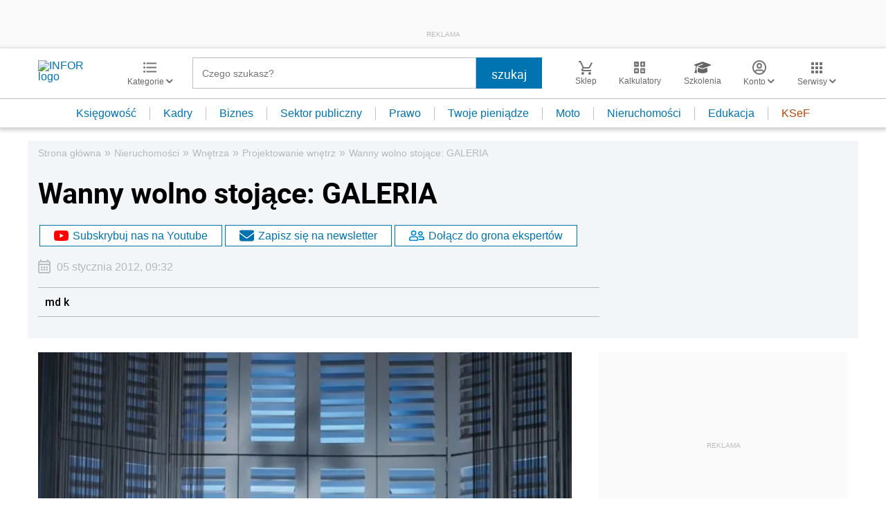

--- FILE ---
content_type: text/html; charset=UTF-8
request_url: https://nieruchomosci.infor.pl/projektowanie-wnetrz/298816,Wanny-wolno-stojace-GALERIA.html
body_size: 41203
content:
<!DOCTYPE html>
<html lang="pl">
<head>
        <!-- ###nieruchomosci.infor.pl### -->

    <meta charset="UTF-8" />
    <meta name="viewport" content="width=device-width, initial-scale=1.0, maximum-scale=5.0,user-scalable=0"/>
    <link rel="shortcut icon" href="/favicon.ico" type="image/x-icon" />
    <script src="https://jsc.mgid.com/site/862009.js" async></script>
            <script defer src="https://consensu.incdn.pl/index.js"></script>
    
            <link rel="preload" as="font" type="font/woff2" crossorigin href="https://inforpl.incdn.pl/fonts/Roboto-Bold.e1be1bee.woff2">
        
                        <link rel="preload" href="https://inforpl.incdn.pl/app.e81f0d8d.css" as="style">
            <link rel="stylesheet" href="https://inforpl.incdn.pl/app.e81f0d8d.css" />
            
    
    
            <script type="application/ld+json">{"@context":"http:\/\/schema.org","@type":"NewsArticle","mainEntityOfPage":{"@type":"WebPage","@id":"https:\/\/nieruchomosci.infor.pl\/projektowanie-wnetrz\/298816,Wanny-wolno-stojace-GALERIA.html"},"headline":"Wanny wolno stoj\u0105ce: GALERIA","datePublished":"2012-01-05T09:32:02+01:00","dateModified":"2012-01-05T09:32:02+01:00","image":{"@type":"ImageObject","url":"https:\/\/webp-konwerter.incdn.pl\/eyJmIjoiaHR0cHM6Ly9nM\/S5pbmZvci5wbC9wL19maW\/xlcy8xNjUwMDAvd2FubmF\/fMTYuanBnIiwidyI6MTIwMH0.webp","width":1200,"height":1199},"description":"Wanny wolno stoj\u0105ce nadaj\u0105 szyku \u0142azience. Cz\u0119sto wanny wolno stoj\u0105ce kojarzone s\u0105 z luksusem. Dzi\u0119ki takiej wannie mo\u017cemy w domowej \u0142azience stworzy\u0107 swoje prywatne SPA na cowieczorne chwile relaksu. Obejrzyj oryginalne wanny wolno stoj\u0105ce.","author":[{"@type":"Person","name":"md\\u0020k","url":"https:\/\/www.infor.pl\/eksperci\/4814,md-k.html"}],"isAccessibleForFree":true,"publisher":{"@type":"Organization","name":"INFOR.PL","sameAs":["https:\/\/www.facebook.com\/inforpl","https:\/\/x.com\/INFORPL","https:\/\/www.linkedin.com\/company\/inforpl\/","https:\/\/www.youtube.com\/@RedakcjaInfor"],"logo":{"@type":"ImageObject","url":"https:\/\/inforpl.incdn.pl\/images\/logo\/logo-infor.49617582.svg","width":300,"height":112}}}</script><link rel="alternate" type="application/rss+xml" title="Infor.pl - Projektowanie wnętrz" href="https://nieruchomosci.infor.pl/projektowanie-wnetrz.feed"/>
    
    
    
    <script async src="https://securepubads.g.doubleclick.net/tag/js/gpt.js"></script>

    <script>
        window.googletag = window.googletag || {cmd: []};
        googletag.cmd.push(function() {
                                                                    googletag.defineSlot('/17796319/infor/szpalta_rec_7', [[1,1],[300,250],[300,600],[336,280],[300,100],[320,50]], 'rectangle7').addService(googletag.pubads());
                                                                                    googletag.defineSlot('/17796319/infor/video', [[1,1]], 'video').addService(googletag.pubads());
                                                                                    googletag.defineSlot('/17796319/infor/top_bill', [[970,250],[300,100],[970,300],[320,50],[1,1],[300,250],[970,200],[1200,300],[336,280],[750,100],[950,300],[950,200],[750,200],[750,300],[300,600],[1140,300],[1140,400],[1140,600]], 'billboard').defineSizeMapping(googletag.sizeMapping().addSize([1024,0], [[970,250],[970,300],[1,1],[970,200],[1200,300],[750,100],[950,300],[950,200],[750,200],[750,300],[1140,300],[1140,400],[1140,600]]).addSize([810,0], [[750,100],[750,200],[1,1],[650,200],[650,100],[650,300]]).addSize([0,0], [[300,100],[320,50],[1,1],[300,250]]).build()).addService(googletag.pubads());
                                                                                    googletag.defineSlot('/17796319/infor/szpalta_rec__6', [[1,1],[300,250],[300,600],[336,280],[300,100],[320,50]], 'rectangle6').addService(googletag.pubads());
                                                                                    googletag.defineSlot('/17796319/infor/expand_belka', [[1,1]], 'belka_expand').addService(googletag.pubads());
                                                                                    googletag.defineSlot('/17796319/infor/szpalta_rec_1', [[1,1],[300,250],[300,600]], 'rectangle').addService(googletag.pubads());
                                                                                    googletag.defineSlot('/17796319/infor/reklama_pod_artykulem_2', [[650,300],[645,200],[645,300],[650,200],[300,600],[300,250],[300,100],[320,480],[320,50],[336,280],[750,200],[750,300]], 'article_bottom_adsense').defineSizeMapping(googletag.sizeMapping().addSize([1024,0], [[645,200],[750,200],[645,300],[750,300],[650,200],[650,300]]).addSize([810,0], [[750,100],[750,200],[1,1],[650,200],[650,300]]).addSize([0,0], [[300,100],[320,50],[1,1],[300,250],[336,280],[300,600]]).build()).addService(googletag.pubads());
                                                                                    googletag.defineSlot('/17796319/infor/szpalta_rec_5', [[1,1],[300,250],[300,600],[336,280],[300,100],[320,50]], 'rectangle5').addService(googletag.pubads());
                                                                                    googletag.defineSlot('/17796319/infor/bottom_bill', [[1,1],[970,250],[750,200],[300,250],[728,90],[750,100],[320,50],[750,300]], 'billboard_dolny').defineSizeMapping(googletag.sizeMapping().addSize([1024,0], [[728,90],[750,200],[750,100],[1,1],[645,100],[645,200],[645,300],[750,300]]).addSize([0,0], [[300,100],[320,480],[320,50],[1,1],[300,600],[300,250],[336,280]]).build()).addService(googletag.pubads());
                                                                                    googletag.defineSlot('/17796319/infor/prawy_box_warstwa', [[728,90],[750,100],[750,200],[645,300],[750,300],[1,1],[645,100],[645,200],[300,250],[336,280],[320,50],[650,200]], 'pixel').defineSizeMapping(googletag.sizeMapping().addSize([1024,0], [[728,90],[750,100],[750,200],[645,300],[750,300],[1,1],[645,100],[645,200],[650,200]]).addSize([0,0], [[300,600],[300,250],[336,280],[320,50],[1,1],[300,100]]).build()).addService(googletag.pubads());
                                                                                    googletag.defineSlot('/17796319/infor/szpalta_rec_2', [[300,250],[300,600],[1,1]], 'rectangle2').addService(googletag.pubads());
                                                                                    googletag.defineSlot('/17796319/infor/szpalta_rec_3', [[300,250],[1,1],[300,600]], 'rectangle3').addService(googletag.pubads());
                                                                                    googletag.defineSlot('/17796319/infor/szpalta_rec_4', [[300,600],[1,1],[300,250]], 'rectangle4').addService(googletag.pubads());
                                                                                    googletag.defineSlot('/17796319/infor/art_belka_bottom', [[650,300],[645,200],[645,300],[650,200],[300,600],[300,250],[300,100],[320,480],[320,50],[336,280],[750,200],[750,300]], 'article_bottom').defineSizeMapping(googletag.sizeMapping().addSize([1024,0], [[645,200],[750,200],[645,300],[750,300],[650,200],[650,300]]).addSize([0,0], [[300,600],[300,250],[300,100],[320,480],[320,50],[336,280]]).build()).addService(googletag.pubads());
                                                                                    googletag.defineSlot('/17796319/infor/floorad_scroller_baner', [[750,200],[970,200],[750,100],[750,300],[970,250],[970,90],[1,1],[970,300],[300,250],[336,280],[320,480],[650,200]], 'scroller').defineSizeMapping(googletag.sizeMapping().addSize([1024,0], [[645,300],[750,300],[645,100],[750,200],[645,200],[1,1],[728,90],[650,200]]).addSize([0,0], [[300,600],[300,250],[336,280],[320,50],[1,1],[300,100],[320,480]]).build()).addService(googletag.pubads());
                                                                                    googletag.defineSlot('/17796319/infor/right_column_adsense', [[300,250]], 'right_column_adsense').defineSizeMapping(googletag.sizeMapping().addSize([768,0], [[300,250],[336,280]]).addSize([0,0], [[300,250],[336,280]]).build()).addService(googletag.pubads());
                                                                                    googletag.defineSlot('/17796319/infor/intertext_1', [[1,1],[336,280],[300,250]], 'intertext_1').defineSizeMapping(googletag.sizeMapping().addSize([768,0], [[1,1]]).addSize([0,0], [[336,280],[300,250]]).build()).addService(googletag.pubads());
                                                                                    googletag.defineSlot('/17796319/infor/intertext_2', [[1,1],[336,280],[300,250]], 'intertext_2').defineSizeMapping(googletag.sizeMapping().addSize([768,0], [[1,1]]).addSize([0,0], [[336,280],[300,250]]).build()).addService(googletag.pubads());
                                                                                    googletag.defineSlot('/17796319/infor/szpalta_rec_8', [[1,1],[300,250],[300,600],[336,280],[300,100],[320,50]], 'rectangle8').addService(googletag.pubads());
                                                                                    googletag.defineSlot('/17796319/infor/pop-up', [[1,1]], 'pop-up').addService(googletag.pubads());
                                        
            /*
            var _YB = _YB || {
                bm: function () { return (Math.random() >= 0.1 ? '1' : '0'); },
                ab: function () { return (_YB.dool ? 'b' : 'a' + Math.floor(Math.random() * 10)); },
                dc: function () { return (_YB.dool ? 'd' : 'c' + Math.floor(Math.random() * 20)); },
                mx: function () { return (!_YB.dool ? 'x' : 'm' + Math.floor(Math.random() * 180)); },
                tt: function () { return ('tt' + Math.floor(Math.random() * 10)); },
                dool: Math.random() >= 0.1
            };
            var _yt = new Date(), yb_th = _yt.getUTCHours() - 8, yb_tm = _yt.getUTCMinutes(), yb_wd = _yt.getUTCDay();
            if (yb_th < 0) { yb_th = 24 + yb_th; yb_wd -= 1; };
            if (yb_wd < 0) { yb_wd = 7 + yb_wd };

            googletag.pubads().setTargeting('yb_bm', _YB.bm());
            googletag.pubads().getSlots().forEach(function (slot) {
                slot.setTargeting('yb_ab', _YB.ab());
                slot.setTargeting('yb_dc', _YB.dc());
                slot.setTargeting('yb_mx', _YB.mx());
                slot.setTargeting('yb_tt', _YB.tt());
                slot.setTargeting('yb_ff', '' + Math.round(Math.random()));
                slot.setTargeting('yb_th', yb_th.toString());
                slot.setTargeting('yb_tm', yb_tm.toString());
                slot.setTargeting('yb_wd', yb_wd.toString());
            });
            */
            
            googletag.pubads().setTargeting('path', location.pathname);
            googletag.pubads().setTargeting('host', location.hostname);

            googletag.pubads().setTargeting('adult', ['0']);
            googletag.pubads().setTargeting('noads', ['0']);
            googletag.pubads().setTargeting('sponsorowane', ['0']);
                            googletag.pubads().setTargeting('nrArt', ['298816']);
                                        googletag.pubads().setTargeting('tag', ['design', 'łazienka', 'łazienka galeria', 'sprzęt', 'style wnętrzarskie', 'wyposażenie łazienki', 'wnętrza galeria']);
                        googletag.pubads().setTargeting('status', ['NIEZALOGOWANY']);
            googletag.pubads().setTargeting('version', ['']);
                            googletag.pubads().setTargeting('IN_Sekcja', ["biznes-dom-podstrony"]);
                        //googletag.pubads().enableSingleRequest();
            googletag.pubads().setCentering(true);
            googletag.pubads().collapseEmptyDivs();

            window.inforAdvertsSlotRenderRegister = window.inforAdvertsSlotRenderRegister || {};
            googletag.pubads().addEventListener('slotRenderEnded', function(event) {
                var slot = event.slot;
                window.inforAdvertsSlotRenderRegister[slot.getSlotElementId()] = slot;
                
                if (! event.isEmpty) {
                    if ((slot !== 'expand_billboard') && event.size[0] > 1) {
                        let slotEl = document.getElementById(slot.getSlotElementId());
                        let nextSibling = slotEl.nextSibling;
                        if (!nextSibling || nextSibling.nodeType !== Node.ELEMENT_NODE || !nextSibling.classList.contains('textAds')) {
                            let div = document.createElement('div');
                            div.setAttribute('class', 'textAds');
                            div.setAttribute('style', 'width: ' + event.size[0] + 'px');
                            div.innerHTML = 'REKLAMA';
                            slotEl.after(div);
                            slotEl.parentElement.style = 'margin: 20px auto';
                        }
                    }
                }
            });
            /*if (true) {
                googletag.pubads().enableLazyLoad({
                    fetchMarginPercent: 100, // Fetch slots within 5 viewports.
                    renderMarginPercent: 10, // Render slots within 2 viewports.
                    mobileScaling: 1.0 // Double the above values on mobile.
                });
            }*/
            googletag.enableServices();
        });
    </script>

    <script>
        window.Quickwrap = window.Quickwrap || {};
        window.Quickwrap.cmd = window.Quickwrap.cmd || [];
    </script>
    <script src="//cdn.qwtag.com/60897ca2-a5a7-476c-806a-5d05ed5a3ec3/qw.js"></script>

                                                                                                                                                                                                                                                    
    <script>
    window.dataLayer = window.dataLayer || [];
            window.dataLayer.push([{"copyright":{"name":"INFOR PL S.A."},"httpResponseStatusCode":200,"playerPossible":true,"subdomain":"nieruchomosci.infor.pl","rodzaj artykulu":"bezplatny","uuid":"FOB0000000000000298816","numberOfPlayers":0,"numberOfCharacters":0,"numberOfWords":0,"numberOfPictures":26,"numberOfComments":0,"docId":"FOB0000000000000298816","docTitle":"Wanny wolno stojące: GALERIA","contentFlags":[],"source":["Własne"],"datePublished":"2012-01-05","authorsCount":1,"author":{"name":" md k","uuid":"4814"},"author1_name":" md k","author1_uuid":"4814","authors":" md k","TagiArt":"design,łazienka,łazienka galeria,sprzęt,style wnętrzarskie,wyposażenie łazienki,wnętrza galeria","category":"Nieruchomości","subcategory":"Wnętrza","categoryPath":["Nieruchomości","Wnętrza","Projektowanie wnętrz"]}][0]);
    </script>
            <title>Wanny wolno stojące: GALERIA - Infor.pl</title>
    
            <meta name="description" content="Wanny wolno stojące nadają szyku łazience. Często wanny wolno stojące kojarzone są z luksusem. Dzięki takiej wannie możemy w domowej łazience stworzyć swoje prywatne SPA na cowieczorne chwile relaksu. Obejrzyj oryginalne wanny wolno stojące." />
        <meta name="keywords" content="design, łazienka, łazienka galeria, sprzęt, style wnętrzarskie, wyposażenie łazienki, wnętrza galeria" />
    
            <meta name="robots" content="index, follow, max-image-preview:large" />
    
    
                    <script>
                (function(w,d,s,l,i){w[l]=w[l]||[];w[l].push({'gtm.start':
                            new Date().getTime(),event:'gtm.js'});var f=d.getElementsByTagName(s)[0],
                        j=d.createElement(s),dl=l!='dataLayer'?'&amp;l='+l:'';j.async=true;j.src=
                        'https://www.googletagmanager.com/gtm.js?id='+i+dl;f.parentNode.insertBefore(j,f);
                })(window,document,'script','dataLayer','GTM-KMPD5C');
        </script>
        
        <script>
    var pp_gemius_identifier = 'd2MwQk86S5bNtpYNPP8QI_UCP30Rs69fFXsBgxE3bfv.W7';
    var pp_gemius_extraparameters = new Array('serwis=nieruchomosci.infor.pl');

    // lines below shouldn't be edited
    function gemius_pending(i) { window[i] = window[i] || function() {var x = window[i+'_pdata'] = window[i+'_pdata'] || [];
    x[x.length]=arguments;};};gemius_pending('gemius_hit'); gemius_pending('gemius_event'); gemius_pending('pp_gemius_hit');
    gemius_pending('pp_gemius_event');(function(d,t) {try {var gt=d.createElement(t),s=d.getElementsByTagName(t)[0],l='http'+((location.protocol=='https:')?'s':''); 
    gt.setAttribute('async','async');gt.setAttribute('defer','defer'); gt.src=l+'://gapl.hit.gemius.pl/xgemius.js'; 
    s.parentNode.insertBefore(gt,s);} catch (e) {}})(document,'script');
</script>    
            <script src="https://widgets.infor.pl/widgets/eventBusInitialize.js"></script>
        <script src="https://g.infor.pl/p/_cdn/js/getInforUserProfile.js"></script>
    
    
            <link rel="canonical" href="https://nieruchomosci.infor.pl/projektowanie-wnetrz/298816,Wanny-wolno-stojace-GALERIA.html" />

        <link rel="amphtml" href="https://nieruchomosci.infor.pl/projektowanie-wnetrz/298816,Wanny-wolno-stojace-GALERIA.html.amp" />

    

            <meta property="og:type" content="article" />

                    <meta property="og:title" content="Wanny wolno stojące: GALERIA" />
                    
                    <meta property="og:description" content="Kliknij i dowiedz się więcej." />        
                    <meta property="og:url" content="https://nieruchomosci.infor.pl/projektowanie-wnetrz/298816,Wanny-wolno-stojace-GALERIA.html" />
                                                                                    <meta property="og:image:width" content="641"/>
                            <meta property="og:image:height" content="640"/>
                                                        <meta property="og:image" content="https://webp-konwerter.incdn.pl/eyJmIjoiaHR0cHM6Ly9nM/S5pbmZvci5wbC9wL19maW/xlcy8xNjUwMDAvd2FubmF/fMTYuanBnIiwidyI6NjQxfQ.webp"/>
                            <link href="https://webp-konwerter.incdn.pl/eyJmIjoiaHR0cHM6Ly9nM/S5pbmZvci5wbC9wL19maW/xlcy8xNjUwMDAvd2FubmF/fMTYuanBnIiwidyI6MTIwMH0.webp" rel="preload" type="image/webp" as="image" media="screen and (min-width: 361px)" fetchpriority="high"/><link href="https://webp-konwerter.incdn.pl/eyJmIjoiaHR0cHM6Ly9nM/S5pbmZvci5wbC9wL19maW/xlcy8xNjUwMDAvd2FubmF/fMTYuanBnIiwidyI6MzYwfQ.webp" rel="preload" type="image/webp" as="image" media="screen and (max-width: 360px)" fetchpriority="high"/>
                                                                                                                                                                                                                                                                                                                                                                                                                                                                                                                                                                                                                                                                                                                                                                                                                                                                                                                                                                                                                                                                                                                                                                                                                
    
    <meta name="twitter:title" content="Wanny wolno stojące: GALERIA" />
    <meta name="twitter:description" content="Wanny wolno stojące nadają szyku łazience. Często wanny wolno stojące kojarzone są z luksusem. Dzięki takiej wannie możemy w domowej łazience stworzyć swoje prywatne SPA na cowieczorne chwile relaksu. Obejrzyj oryginalne wanny wolno stojące." />
    <meta name="twitter:card" content="summary_large_image" />
    <meta name="twitter:site" content="@INFORPL"/>
</head>
<body class='desktopPage' data-logged-user='false' data-cpu='1'>

    
            <noscript>
<iframe src="https://www.googletagmanager.com/ns.html?id=GTM-KMPD5C" height="0" width="0" style="display:none;visibility:hidden"></iframe>
</noscript>
    
    	
    

            
                                                                                    <div class="adsContent showAdsText belka_expand ">
                
                                    <div class="rectangleBox" id='belka_expand'>
                        <div class="adsTextPlaceholder"><p>REKLAMA</p></div>
                        <script>
                            window.Quickwrap.cmd.push(function () {
                                window.Quickwrap.display('belka_expand');
                            });
                        </script>
                    </div>
                            </div>
                                                                                                                                                                                                
    

    

            
                                                                                                                                                                                                                                                                        <div class="adsContent showAdsText pop-up ">
                
                                    <div class="rectangleBox" id='pop-up'>
                        <div class="adsTextPlaceholder"><p>REKLAMA</p></div>
                        <script>
                            window.Quickwrap.cmd.push(function () {
                                window.Quickwrap.display('pop-up');
                            });
                        </script>
                    </div>
                            </div>
            
    
<header class="header">
			<div class="header-box">
			<div class="header__navMain">
				<div class="header__navMain--item header__logo">
					<a href="https://www.infor.pl/">
													<img width="100" height="37" src="//p.infor.pl/promocja-infor/logo/logo-infor-2025.svg" alt="INFOR logo"/>
											</a>
				</div>
				<div class="header__navMain--item header__category">
					<a href="#" class="button-icon btnShow">
						<i class="icons icon-custom--icon-categories"></i>
						<span>Kategorie
							<i class="fa fa-angle-down" aria-hidden="true"></i>
						</span>
					</a>
					<span class="closeBtn closeMenu">
						<i class="icons icon-custom--icon-close-default"></i>
					</span>
					<div class="header__category--menu boxShow">
						<div class="searchBox searchMobile">
							<form action="//www.infor.pl/wyniki/" method="GET">
								<i class="icons icon-custom--icon-magnifier"></i>
								<input type="text" class="searchInput" name="fraza"  placeholder="Czego szukasz?"/>
								<div class="clearSearch">
									<i class="fa fa-times" aria-hidden="true"></i>
								</div>
																											<input type="hidden" name="shost" value="nieruchomosci.infor.pl"/>
																			<input type="hidden" name="from" value="01.01.2000"/>
																			<input type="hidden" name="to" value="16.01.2026"/>
																									<input type="submit" class="button-default" value="szukaj"/>
							</form>
						</div>
						<nav>
    <ul class="menu">
                    
<li class="has-submenu">

            <a href="https://www.infor.pl/prawo/">
            Prawo
            <i></i>        </a>
    
            <div class="submenu submenuDesktop">
            <ul>
                                    
<li class="has-submenu">

            <a href="https://www.infor.pl/prawo/sprawy-rodzinne/">
            Sprawy rodzinne
            <i></i>        </a>
    
            <div class="submenu">
            <ul>
                                    
<li>
            <a href="https://www.infor.pl/prawo/spadki/">Spadki</a>
    </li>                                    
<li>
            <a href="https://www.infor.pl/prawo/darowizny/">Darowizny</a>
    </li>                                    
<li>
            <a href="https://www.infor.pl/prawo/rozwody/">Rozwody</a>
    </li>                                    
<li>
            <a href="https://www.infor.pl/prawo/alimenty/">Alimenty</a>
    </li>                                    
<li>
            <a href="https://www.infor.pl/prawo/malzenstwo/">Małżeństwo</a>
    </li>                                    
<li>
            <a href="https://www.infor.pl/prawo/prawa-seniora/">Prawa seniora</a>
    </li>                                    
<li>
            <a href="https://www.infor.pl/prawo/pomoc-spoleczna/">Pomoc społeczna</a>
    </li>                                    
<li>
            <a href="https://www.infor.pl/prawo/dziecko-i-prawo/500-plus/">500 plus 800 plus</a>
    </li>                            </ul>
        </div>
    
</li>                                    
<li class="has-submenu">

            <a href="https://www.infor.pl/prawo/sprawy-karne/">
            Sprawy karne
            <i></i>        </a>
    
            <div class="submenu">
            <ul>
                                    
<li>
            <a href="https://www.infor.pl/prawo/prawo-karne/">Prawo karne</a>
    </li>                                    
<li>
            <a href="https://www.infor.pl/prawo/kodeks-karny/">Kodeks karny</a>
    </li>                                    
<li>
            <a href="https://www.infor.pl/prawo/wykroczenia/">Wykroczenia</a>
    </li>                                    
<li>
            <a href="https://www.infor.pl/prawo/wieziennictwo/">Więziennictwo</a>
    </li>                            </ul>
        </div>
    
</li>                                    
<li class="has-submenu">

            <a href="https://www.infor.pl/prawo/konsument-i-umowy/">
            Konsument i umowy
            <i></i>        </a>
    
            <div class="submenu">
            <ul>
                                    
<li>
            <a href="https://www.infor.pl/prawo/umowy/">Umowy</a>
    </li>                                    
<li>
            <a href="https://www.infor.pl/prawo/prawa-konsumenta/">Prawa konsumenta</a>
    </li>                                    
<li>
            <a href="https://www.infor.pl/prawo/reklamacje/">Reklamacje</a>
    </li>                                    
<li>
            <a href="https://www.infor.pl/prawo/w-sadzie/">W sądzie</a>
    </li>                                    
<li>
            <a href="https://www.infor.pl/prawo/ubezpieczenia/">Ubezpieczenia</a>
    </li>                            </ul>
        </div>
    
</li>                                    
<li class="has-submenu">

            <a href="https://www.infor.pl/prawo/sprawy-urzedowe/">
            Sprawy urzędowe
            <i></i>        </a>
    
            <div class="submenu">
            <ul>
                                    
<li>
            <a href="https://www.infor.pl/prawo/pozwy/">Pozwy</a>
    </li>                                    
<li>
            <a href="https://www.infor.pl/prawo/notariusz/">Notariusz</a>
    </li>                                    
<li>
            <a href="https://www.infor.pl/prawo/gmina/">Gmina</a>
    </li>                                    
<li>
            <a href="https://www.infor.pl/prawo/powiat/">Powiat</a>
    </li>                                    
<li>
            <a href="https://www.infor.pl/prawo/konstytucja/">Konstytucja</a>
    </li>                                    
<li>
            <a href="https://www.infor.pl/prawo/wybory/">Wybory</a>
    </li>                                    
<li>
            <a href="https://www.infor.pl/prawo/pisma-i-druki/">Pisma i druki</a>
    </li>                                    
<li>
            <a href="https://www.infor.pl/prawo/pomoc-prawna/">Pomoc prawna</a>
    </li>                                    
<li>
            <a href="https://www.infor.pl/prawo/sprawy-urzedowe/egzekucja-komornicza/">Egzekucja komornicza</a>
    </li>                            </ul>
        </div>
    
</li>                                    
<li class="has-submenu">

            <a href="https://www.infor.pl/prawo/sluzby-mundurowe/">
            Służby mundurowe
            <i></i>        </a>
    
            <div class="submenu">
            <ul>
                                    
<li>
            <a href="https://www.infor.pl/prawo/sluzby-mundurowe/wojsko/">Wojsko</a>
    </li>                                    
<li>
            <a href="https://www.infor.pl/prawo/sluzby-mundurowe/policja/">Policja</a>
    </li>                                    
<li>
            <a href="https://www.infor.pl/prawo/sluzby-mundurowe/straz-pozarna/">Straż Pożarna</a>
    </li>                                    
<li>
            <a href="https://www.infor.pl/prawo/sluzby-mundurowe/lesnictwo/">Leśnictwo</a>
    </li>                                    
<li>
            <a href="https://www.infor.pl/prawo/sluzby-mundurowe/straz-graniczna/">Straż Graniczna</a>
    </li>                                    
<li>
            <a href="https://www.infor.pl/prawo/sluzby-mundurowe/straz-miejska/">Straż miejska</a>
    </li>                            </ul>
        </div>
    
</li>                            </ul>
        </div>
    
</li>                    
<li class="has-submenu">

            <a href="https://www.infor.pl/twoje-pieniadze/">
            Twoje pieniądze
            <i></i>        </a>
    
            <div class="submenu submenuDesktop">
            <ul>
                                    
<li>

            <a href="https://www.infor.pl/twoje-pieniadze/zarobki/">
            Zarobki
                    </a>
    
    
</li>                                    
<li>

            <a href="https://www.infor.pl/twoje-pieniadze/swiadczenia/">
            Świadczenia
                    </a>
    
    
</li>                                    
<li>

            <a href="https://www.infor.pl/twoje-pieniadze/oszczednosci/">
            Oszczędności
                    </a>
    
    
</li>                                    
<li>

            <a href="https://www.infor.pl/twoje-pieniadze/podatki/">
            Podatki
                    </a>
    
    
</li>                                    
<li>

            <a href="https://www.infor.pl/twoje-pieniadze/koszty-utrzymania/">
            Koszty utrzymania
                    </a>
    
    
</li>                                    
<li>

            <a href="https://www.infor.pl/twoje-pieniadze/zakupy/">
            Zakupy
                    </a>
    
    
</li>                                    
<li>

            <a href="https://www.infor.pl/twoje-pieniadze/wypoczynek/">
            Wypoczynek
                    </a>
    
    
</li>                            </ul>
        </div>
    
</li>                    
<li class="has-submenu">

            <a href="https://ksiegowosc.infor.pl/">
            Księgowość firm
            <i></i>        </a>
    
            <div class="submenu submenuDesktop">
            <ul>
                                    
<li class="has-submenu">

            <a href="https://ksiegowosc.infor.pl/podatki/">
            Podatki
            <i></i>        </a>
    
            <div class="submenu">
            <ul>
                                    
<li>
            <a href="https://ksiegowosc.infor.pl/podatki/pit/">PIT</a>
    </li>                                    
<li>
            <a href="https://uslugi.gazetaprawna.pl/CR/pit2022-infor/">Program do rozliczenia PIT 2022</a>
    </li>                                    
<li>
            <a href="https://ksiegowosc.infor.pl/podatki/vat/">VAT</a>
    </li>                                    
<li>
            <a href="https://ksiegowosc.infor.pl/podatki/cit/">CIT</a>
    </li>                                    
<li>
            <a href="https://ksiegowosc.infor.pl/podatki/ryczalt/">Ryczałt</a>
    </li>                                    
<li>
            <a href="https://ksiegowosc.infor.pl/podatki/akcyza/">Akcyza</a>
    </li>                                    
<li>
            <a href="https://ksiegowosc.infor.pl/podatki/koszty/">Koszty</a>
    </li>                                    
<li>
            <a href="https://ksiegowosc.infor.pl/podatki/urzad-skarbowy/">Urząd Skarbowy</a>
    </li>                                    
<li class="see-more">
            <a href="https://ksiegowosc.infor.pl/podatki/">zobacz więcej &#187;</a>
    </li>                            </ul>
        </div>
    
</li>                                    
<li class="has-submenu">

            <a href="https://ksiegowosc.infor.pl/rachunkowosc/">
            Rachunkowość
            <i></i>        </a>
    
            <div class="submenu">
            <ul>
                                    
<li>
            <a href="https://ksiegowosc.infor.pl/rachunkowosc/zasady-ogolne/">Zasady ogólne</a>
    </li>                                    
<li>
            <a href="https://ksiegowosc.infor.pl/rachunkowosc/ksiegi-rachunkowe/">Księgi rachunkowe</a>
    </li>                                    
<li>
            <a href="https://ksiegowosc.infor.pl/rachunkowosc/ewidencja-ksiegowa/">Ewidencja księgowa</a>
    </li>                                    
<li>
            <a href="https://ksiegowosc.infor.pl/rachunkowosc/sprawozdawczosc/">Sprawozdawczość</a>
    </li>                                    
<li>
            <a href="https://ksiegowosc.infor.pl/rachunkowosc/amortyzacja/">Amortyzacja</a>
    </li>                                    
<li>
            <a href="https://ksiegowosc.infor.pl/rachunkowosc/rachunkowosc-rolnicza/">Rachunkowość rolnicza</a>
    </li>                                    
<li>
            <a href="https://ksiegowosc.infor.pl/rachunkowosc/inwentaryzacja/">Inwentaryzacja</a>
    </li>                                    
<li>
            <a href="https://ksiegowosc.infor.pl/rachunkowosc/rachunkowosc-budzetowa/">Rachunkowość budżetowa</a>
    </li>                                    
<li>
            <a href="https://ksiegowosc.infor.pl/rachunkowosc/rachunkowosc-organizacji-non-profit/">Rachunkowość organizacji non-profit</a>
    </li>                            </ul>
        </div>
    
</li>                                    
<li class="has-submenu">

            <a href="https://ksiegowosc.infor.pl/obrot-gospodarczy/">
            Obrót gospodarczy
            <i></i>        </a>
    
            <div class="submenu">
            <ul>
                                    
<li>
            <a href="https://ksiegowosc.infor.pl/obrot-gospodarczy/dzialalnosc-gospodarcza/">Działalność gospodarcza</a>
    </li>                                    
<li>
            <a href="https://ksiegowosc.infor.pl/obrot-gospodarczy/spolki/">Spółki</a>
    </li>                                    
<li>
            <a href="https://ksiegowosc.infor.pl/obrot-gospodarczy/clo/">Cło</a>
    </li>                                    
<li>
            <a href="https://ksiegowosc.infor.pl/obrot-gospodarczy/finanse-i-inwestycje/">Finanse i inwestycje</a>
    </li>                                    
<li>
            <a href="https://ksiegowosc.infor.pl/obrot-gospodarczy/zamowienia-publiczne/">Zamówienia publiczne</a>
    </li>                                    
<li>
            <a href="https://ksiegowosc.infor.pl/obrot-gospodarczy/windykacja/">Windykacja</a>
    </li>                                    
<li>
            <a href="https://ksiegowosc.infor.pl/obrot-gospodarczy/fundacje-stowarzyszenia/">Fundacje, stowarzyszenia</a>
    </li>                                    
<li>
            <a href="https://ksiegowosc.infor.pl/obrot-gospodarczy/inne/">Inne zagadnienia</a>
    </li>                            </ul>
        </div>
    
</li>                                    
<li class="has-submenu">

            <a href="https://ksiegowosc.infor.pl/zus-kadry/">
            ZUS i kadry
            <i></i>        </a>
    
            <div class="submenu">
            <ul>
                                    
<li>
            <a href="https://ksiegowosc.infor.pl/zus-kadry/skladki/">Składki</a>
    </li>                                    
<li>
            <a href="https://ksiegowosc.infor.pl/zus-kadry/urlopy/">Urlopy</a>
    </li>                                    
<li>
            <a href="https://ksiegowosc.infor.pl/zus-kadry/wynagrodzenia/">Wynagrodzenia</a>
    </li>                                    
<li>
            <a href="https://ksiegowosc.infor.pl/zus-kadry/zatrudnianie-i-zwalnianie/">Zatrudnianie i zwalnianie</a>
    </li>                                    
<li>
            <a href="https://ksiegowosc.infor.pl/zus-kadry/umowy-zlecenia/">Umowy zlecenia</a>
    </li>                                    
<li>
            <a href="https://ksiegowosc.infor.pl/zus-kadry/inne/">Inne zagadnienia</a>
    </li>                                    
<li class="bold">
            <a href="https://ksiegowosc.infor.pl/wiadomosci/">Księgowość firm - aktualności</a>
    </li>                                    
<li class="bold">
            <a href="https://www.infor.pl/mf/">Aktualności z Ministerstwa Finansów</a>
    </li>                            </ul>
        </div>
    
</li>                            </ul>
        </div>
    
</li>                    
<li class="has-submenu">

            <a href="https://kadry.infor.pl/">
            Kadry
            <i></i>        </a>
    
            <div class="submenu submenuDesktop">
            <ul>
                                    
<li class="has-submenu">

            <a href="https://kadry.infor.pl/kadry/indywidualne_prawo_pracy/">
            Indywidualne prawo pracy
            <i></i>        </a>
    
            <div class="submenu">
            <ul>
                                    
<li>
            <a href="https://kadry.infor.pl/kadry/indywidualne_prawo_pracy/czas_pracy/">Czas pracy</a>
    </li>                                    
<li>
            <a href="https://kadry.infor.pl/kadry/indywidualne_prawo_pracy/ochrona_danych_osobowych/">Ochrona danych osobowych</a>
    </li>                                    
<li>
            <a href="https://kadry.infor.pl/kadry/indywidualne_prawo_pracy/odpowiedzialnosc_prawa_i_obowiazki/">Odpowiedzialność, prawa i obowiązki</a>
    </li>                                    
<li>
            <a href="https://kadry.infor.pl/kadry/indywidualne_prawo_pracy/uprawnienia_rodzicielskie/">Uprawnienia rodzicielskie</a>
    </li>                                    
<li>
            <a href="https://kadry.infor.pl/kadry/indywidualne_prawo_pracy/zatrudnianie_i_zwalnianie/">Zatrudnianie i zwalnianie</a>
    </li>                                    
<li>
            <a href="https://kadry.infor.pl/kadry/indywidualne_prawo_pracy/zakaz-konkurencji/">Zakaz konkurencji</a>
    </li>                                    
<li>
            <a href="https://kadry.infor.pl/kadry/indywidualne_prawo_pracy/mobbing/">Mobbing</a>
    </li>                                    
<li>
            <a href="https://kadry.infor.pl/kadry/indywidualne_prawo_pracy/sygnalista/">Sygnalista</a>
    </li>                            </ul>
        </div>
    
</li>                                    
<li class="has-submenu">

            <a href="https://kadry.infor.pl/kadry/wynagrodzenia/">
            Wynagrodzenia
            <i></i>        </a>
    
            <div class="submenu">
            <ul>
                                    
<li>
            <a href="https://kadry.infor.pl/kadry/wynagrodzenia/dokumentacja_placowa/">Dokumentacja płacowa</a>
    </li>                                    
<li>
            <a href="https://kadry.infor.pl/kadry/wynagrodzenia/dzialalnosc_socjalna/">Działalność socjalna</a>
    </li>                                    
<li>
            <a href="https://kadry.infor.pl/kadry/wynagrodzenia/ochrona_wynagrodzenia/">Ochrona wynagrodzenia</a>
    </li>                                    
<li>
            <a href="https://kadry.infor.pl/kadry/wynagrodzenia/podroze_sluzbowe/">Podróże służbowe</a>
    </li>                                    
<li>
            <a href="https://kadry.infor.pl/kadry/wynagrodzenia/rozliczanie_wynagrodzen/">Rozliczanie wynagrodzeń</a>
    </li>                                    
<li>
            <a href="https://kadry.infor.pl/kadry/wynagrodzenia/skladniki_wynagrodzenia/">Składniki wynagrodzenia</a>
    </li>                                    
<li>
            <a href="https://kadry.infor.pl/kadry/wynagrodzenia/wynagrodzenie-minimalne/">Wynagrodzenie minimalne</a>
    </li>                                    
<li>
            <a href="https://kadry.infor.pl/kadry/wynagrodzenia/podatki/">Podatki</a>
    </li>                            </ul>
        </div>
    
</li>                                    
<li class="has-submenu">

            <a href="https://kadry.infor.pl/kadry/ubezpieczenia/">
            Ubezpieczenia
            <i></i>        </a>
    
            <div class="submenu">
            <ul>
                                    
<li>
            <a href="https://kadry.infor.pl/kadry/ubezpieczenia/emerytury_i_renty/">Emerytury i renty</a>
    </li>                                    
<li>
            <a href="https://kadry.infor.pl/kadry/ubezpieczenia/pracownicze-plany-kapitalowe/">Pracownicze Plany Kapitałowe</a>
    </li>                                    
<li>
            <a href="https://kadry.infor.pl/kadry/ubezpieczenia/skladki_na_ubezpieczenie_spoleczne/">Składki na ubezpieczenie społeczne</a>
    </li>                                    
<li>
            <a href="https://kadry.infor.pl/kadry/ubezpieczenia/swiadczenia_przedemerytalne/">Świadczenie przedemerytalne</a>
    </li>                                    
<li>
            <a href="https://kadry.infor.pl/kadry/ubezpieczenia/ubezpieczenie_zdrowotne/">Ubezpieczenie zdrowotne</a>
    </li>                                    
<li>
            <a href="https://kadry.infor.pl/kadry/ubezpieczenia/zasady_podlegania/">Zasady podlegania</a>
    </li>                                    
<li>
            <a href="https://kadry.infor.pl/kadry/ubezpieczenia/zasilki_i_inne_swiadczenia/">Zasiłki i inne świadczenia</a>
    </li>                            </ul>
        </div>
    
</li>                                    
<li class="has-submenu">

            <a href="https://kadry.infor.pl/urlopy/">
            Urlopy
            <i></i>        </a>
    
            <div class="submenu">
            <ul>
                                    
<li>
            <a href="https://kadry.infor.pl/urlopy/macierzynski/">Macierzyński</a>
    </li>                                    
<li>
            <a href="https://kadry.infor.pl/urlopy/urlop-rodzicielski/">Urlop rodzicielski</a>
    </li>                                    
<li>
            <a href="https://kadry.infor.pl/urlopy/urlop-na-zadanie/">Urlop na żądanie</a>
    </li>                                    
<li>
            <a href="https://kadry.infor.pl/urlopy/urlopy-okolicznosciowe/">Urlopy okolicznościowe</a>
    </li>                                    
<li>
            <a href="https://kadry.infor.pl/urlopy/wychowawczy/">Wychowawczy</a>
    </li>                                    
<li>
            <a href="https://kadry.infor.pl/urlopy/wypoczynkowy/">Wypoczynkowy</a>
    </li>                                    
<li>
            <a href="https://kadry.infor.pl/urlopy/zwolnienia-od-pracy/">Zwolnienia od pracy</a>
    </li>                                    
<li>
            <a href="https://kadry.infor.pl/urlopy/urlop-bezplatny/">Urlop bezpłatny</a>
    </li>                                    
<li>
            <a href="https://kadry.infor.pl/urlopy/urlop-ojcowski/">Urlop ojcowski</a>
    </li>                            </ul>
        </div>
    
</li>                            </ul>
        </div>
    
</li>                    
<li class="has-submenu">

            <a href="https://samorzad.infor.pl/">
            Sektor publiczny
            <i></i>        </a>
    
            <div class="submenu submenuDesktop">
            <ul>
                                    
<li class="has-submenu">

            <a href="https://ksiegowosc-budzetowa.infor.pl/">
            Księgowość budżetowa
            <i></i>        </a>
    
            <div class="submenu">
            <ul>
                                    
<li>
            <a href="https://ksiegowosc-budzetowa.infor.pl/rachunkowosc-budzetowa/">Rachunkowość budżetowa</a>
    </li>                                    
<li>
            <a href="https://ksiegowosc-budzetowa.infor.pl/sprawozdawczosc/">Sprawozdawczość</a>
    </li>                                    
<li>
            <a href="https://ksiegowosc-budzetowa.infor.pl/podatki/">Podatki</a>
    </li>                                    
<li>
            <a href="https://ksiegowosc-budzetowa.infor.pl/kadry-i-place/">Kadry i płace</a>
    </li>                                    
<li>
            <a href="https://ksiegowosc-budzetowa.infor.pl/zus/">ZUS</a>
    </li>                                    
<li>
            <a href="https://ksiegowosc-budzetowa.infor.pl/zamowienia-publiczne/">Zamówienia publiczne</a>
    </li>                            </ul>
        </div>
    
</li>                                    
<li class="has-submenu">

            <a href="https://samorzad.infor.pl/sektor/organizacja/">
            Organizacja
            <i></i>        </a>
    
            <div class="submenu">
            <ul>
                                    
<li>
            <a href="https://samorzad.infor.pl/sektor/organizacja/prawo_administracyjne/">Prawo administracyjne</a>
    </li>                                    
<li>
            <a href="https://samorzad.infor.pl/sektor/organizacja/postepowanie-administracyjne/">Postępowanie administracyjne</a>
    </li>                                    
<li>
            <a href="https://samorzad.infor.pl/sektor/organizacja/ustroj_i_jednostki/">Ustrój i jednostki</a>
    </li>                                    
<li>
            <a href="https://samorzad.infor.pl/sektor/organizacja/pracownicy/">Pracownicy</a>
    </li>                                    
<li>
            <a href="https://samorzad.infor.pl/sektor/organizacja/klienci/">Klienci</a>
    </li>                                    
<li>
            <a href="https://samorzad.infor.pl/sektor/organizacja/spolka-komunalna/">Spółka komunalna</a>
    </li>                                    
<li>
            <a href="https://samorzad.infor.pl/sektor/organizacja/rodo-2018/">RODO</a>
    </li>                                    
<li>
            <a href="https://samorzad.infor.pl/sektor/organizacja/compliance/">Compliance</a>
    </li>                                    
<li>
            <a href="https://samorzad.infor.pl/sektor/organizacja/prawo-wodne/">Prawo wodne</a>
    </li>                                    
<li>
            <a href="https://samorzad.infor.pl/sektor/organizacja/orzeczenia/">Orzeczenia</a>
    </li>                            </ul>
        </div>
    
</li>                                    
<li class="has-submenu">

            <a href="https://samorzad.infor.pl/sektor/finanse/">
            Finanse
            <i></i>        </a>
    
            <div class="submenu">
            <ul>
                                    
<li>
            <a href="https://samorzad.infor.pl/sektor/finanse/rachunkowosc_budzetowa/">Rachunkowość budżetowa</a>
    </li>                                    
<li>
            <a href="https://samorzad.infor.pl/sektor/finanse/podatki_i_oplaty/">Podatki i opłaty</a>
    </li>                                    
<li>
            <a href="https://samorzad.infor.pl/sektor/finanse/zamowienia_publiczne/">Zamówienia publiczne</a>
    </li>                                    
<li>
            <a href="https://samorzad.infor.pl/sektor/finanse/audyt_i_kontrola/">Audyt i kontrola</a>
    </li>                                    
<li>
            <a href="https://samorzad.infor.pl/sektor/finanse/dobre_praktyki/">Dobre praktyki</a>
    </li>                                    
<li>
            <a href="https://samorzad.infor.pl/sektor/finanse/budzet/">Budżet</a>
    </li>                            </ul>
        </div>
    
</li>                                    
<li class="has-submenu">

            <a href="https://samorzad.infor.pl/sektor/zadania/">
            Zadania
            <i></i>        </a>
    
            <div class="submenu">
            <ul>
                                    
<li>
            <a href="https://samorzad.infor.pl/sektor/zadania/bezpieczenstwo/">Bezpieczeństwo</a>
    </li>                                    
<li>
            <a href="https://samorzad.infor.pl/sektor/zadania/oswiata/">Oświata</a>
    </li>                                    
<li>
            <a href="https://samorzad.infor.pl/sektor/zadania/kultura/">Kultura</a>
    </li>                                    
<li>
            <a href="https://samorzad.infor.pl/sektor/zadania/opieka_spoleczna/">Pomoc społeczna</a>
    </li>                                    
<li>
            <a href="https://samorzad.infor.pl/sektor/zadania/zdrowie/">Zdrowie</a>
    </li>                                    
<li>
            <a href="https://samorzad.infor.pl/sektor/zadania/sport_i_turystyka/">Sport i turystyka</a>
    </li>                                    
<li>
            <a href="https://samorzad.infor.pl/sektor/zadania/srodowisko/">Środowisko</a>
    </li>                                    
<li>
            <a href="https://samorzad.infor.pl/sektor/zadania/gospodarka_komunalna/">Gospodarka komunalna</a>
    </li>                                    
<li>
            <a href="https://samorzad.infor.pl/sektor/zadania/gospodarka_przestrzenna/">Gospodarka przestrzenna</a>
    </li>                                    
<li>
            <a href="https://samorzad.infor.pl/sektor/zadania/zarzadzanie_nieruchomosciami/">Zarządzanie nieruchomościami</a>
    </li>                            </ul>
        </div>
    
</li>                                    
<li class="has-submenu">

            <a href="https://samorzad.infor.pl/sektor/rozwoj_i_promocja/">
            Rozwój i promocja
            <i></i>        </a>
    
            <div class="submenu">
            <ul>
                                    
<li>
            <a href="https://samorzad.infor.pl/sektor/rozwoj_i_promocja/fundusze_unijne/">Fundusze unijne</a>
    </li>                                    
<li>
            <a href="https://samorzad.infor.pl/sektor/rozwoj_i_promocja/wspolpraca/">Współpraca</a>
    </li>                                    
<li>
            <a href="https://samorzad.infor.pl/sektor/rozwoj_i_promocja/partnerstwo-publiczno-prywatne/">Partnerstwo publiczno-prywatne</a>
    </li>                                    
<li>
            <a href="https://samorzad.infor.pl/sektor/rozwoj_i_promocja/marketing/">Marketing</a>
    </li>                                    
<li>
            <a href="https://samorzad.infor.pl/sektor/rozwoj_i_promocja/dobre_praktyki/">Dobre praktyki</a>
    </li>                            </ul>
        </div>
    
</li>                                    
<li class="has-submenu">

            <a href="https://samorzad.infor.pl/sektor/edukacja/">
            Edukacja
            <i></i>        </a>
    
            <div class="submenu">
            <ul>
                                    
<li>
            <a href="https://samorzad.infor.pl/sektor/edukacja/rodziceiuczniowie/">Rodzice i Uczniowie</a>
    </li>                                    
<li>
            <a href="https://samorzad.infor.pl/sektor/edukacja/studenci/">Studenci</a>
    </li>                                    
<li>
            <a href="https://samorzad.infor.pl/sektor/edukacja/nauczyciele/">Nauczyciele</a>
    </li>                                    
<li>
            <a href="https://samorzad.infor.pl/tematy/egzamin-osmoklasisty/">Egzamin ósmoklasisty</a>
    </li>                                    
<li>
            <a href="https://samorzad.infor.pl/tematy/matura/">Matura</a>
    </li>                            </ul>
        </div>
    
</li>                            </ul>
        </div>
    
</li>                    
<li class="has-submenu">

            <a href="https://ksiegowosc-budzetowa.infor.pl/">
            Księgowość budżetowa
            <i></i>        </a>
    
            <div class="submenu submenuDesktop">
            <ul>
                                    
<li class="has-submenu">

            <a href="https://ksiegowosc-budzetowa.infor.pl/rachunkowosc-budzetowa/">
            Rachunkowość budżetowa
            <i></i>        </a>
    
            <div class="submenu">
            <ul>
                                    
<li>
            <a href="https://ksiegowosc-budzetowa.infor.pl/rachunkowosc-budzetowa/ewidencja/">Ewidencja</a>
    </li>                                    
<li>
            <a href="https://ksiegowosc-budzetowa.infor.pl/rachunkowosc-budzetowa/klasyfikacja/">Klasyfikacja</a>
    </li>                                    
<li>
            <a href="https://ksiegowosc-budzetowa.infor.pl/rachunkowosc-budzetowa/wydatki-strukturalne/">Wydatki strukturalne</a>
    </li>                                    
<li>
            <a href="https://ksiegowosc-budzetowa.infor.pl/rachunkowosc-budzetowa/nieprawidlowosci/">Nieprawidłowości</a>
    </li>                            </ul>
        </div>
    
</li>                                    
<li class="has-submenu">

            <a href="https://ksiegowosc-budzetowa.infor.pl/sprawozdawczosc/">
            Sprawozdawczość
            <i></i>        </a>
    
            <div class="submenu">
            <ul>
                                    
<li>
            <a href="https://ksiegowosc-budzetowa.infor.pl/sprawozdawczosc/sprawozdawczosc-budzetowa/">Sprawozdawczość budżetowa</a>
    </li>                                    
<li>
            <a href="https://ksiegowosc-budzetowa.infor.pl/sprawozdawczosc/sprawozdawczosc-w-zakresie-operacji-finansowych/">Sprawozdawczość w zakresie operacji finansowych</a>
    </li>                                    
<li>
            <a href="https://ksiegowosc-budzetowa.infor.pl/sprawozdawczosc/sprawozdawczosc-finansowa/">Sprawozdawczość finansowa</a>
    </li>                                    
<li>
            <a href="https://ksiegowosc-budzetowa.infor.pl/sprawozdawczosc/inwentaryzacja/">Inwentaryzacja</a>
    </li>                                    
<li>
            <a href="https://ksiegowosc-budzetowa.infor.pl/sprawozdawczosc/pozostale/">Pozostałe</a>
    </li>                            </ul>
        </div>
    
</li>                                    
<li class="has-submenu">

            <a href="https://ksiegowosc-budzetowa.infor.pl/podatki/">
            Podatki
            <i></i>        </a>
    
            <div class="submenu">
            <ul>
                                    
<li>
            <a href="https://ksiegowosc-budzetowa.infor.pl/podatki/procedury-podatkowe/">Procedury podatkowe</a>
    </li>                                    
<li>
            <a href="https://ksiegowosc-budzetowa.infor.pl/podatki/podatki-dochodowe/">Podatki dochodowe</a>
    </li>                                    
<li>
            <a href="https://ksiegowosc-budzetowa.infor.pl/podatki/vat/">VAT</a>
    </li>                                    
<li>
            <a href="https://ksiegowosc-budzetowa.infor.pl/podatki/podatki-i-oplaty-lokalne/">Podatki i opłaty lokalne</a>
    </li>                                    
<li>
            <a href="https://ksiegowosc-budzetowa.infor.pl/podatki/pozostale-podatki/">Pozostałe podatki i opłaty</a>
    </li>                                    
<li>
            <a href="https://ksiegowosc-budzetowa.infor.pl/podatki/centralizacja-vat/">Centralizacja Vat</a>
    </li>                            </ul>
        </div>
    
</li>                                    
<li class="has-submenu">

            <a href="https://ksiegowosc-budzetowa.infor.pl/kadry-i-place/">
            Kadry i płace
            <i></i>        </a>
    
            <div class="submenu">
            <ul>
                                    
<li>
            <a href="https://ksiegowosc-budzetowa.infor.pl/kadry-i-place/zatrudnianie-i-zwalnianie/">Zatrudnianie i zwalnianie</a>
    </li>                                    
<li>
            <a href="https://ksiegowosc-budzetowa.infor.pl/kadry-i-place/wynagrodzenia/">Wynagrodzenia</a>
    </li>                                    
<li>
            <a href="https://ksiegowosc-budzetowa.infor.pl/kadry-i-place/urlopy/">Urlopy</a>
    </li>                                    
<li>
            <a href="https://ksiegowosc-budzetowa.infor.pl/kadry-i-place/podnoszenie-kwalifikacji-i-awanse/">Podnoszenie kwalifikacji i awanse</a>
    </li>                                    
<li>
            <a href="https://ksiegowosc-budzetowa.infor.pl/kadry-i-place/dzialalnosc-socjalna/">Działalność socjalna (ZFŚS)</a>
    </li>                                    
<li>
            <a href="https://ksiegowosc-budzetowa.infor.pl/kadry-i-place/podroze-sluzbowe/">Podróże służbowe</a>
    </li>                                    
<li>
            <a href="https://ksiegowosc-budzetowa.infor.pl/kadry-i-place/pracownicy-oswiaty/">Pracownicy oświaty</a>
    </li>                                    
<li>
            <a href="https://ksiegowosc-budzetowa.infor.pl/kadry-i-place/pracownicy-sluzby-zdrowia/">Pracownicy służby zdrowia</a>
    </li>                            </ul>
        </div>
    
</li>                                    
<li class="has-submenu">

            <a href="https://ksiegowosc-budzetowa.infor.pl/zus/">
            ZUS
            <i></i>        </a>
    
            <div class="submenu">
            <ul>
                                    
<li>
            <a href="https://ksiegowosc-budzetowa.infor.pl/zus/ubezpieczenia-spoleczne/">Ubezpieczenia społeczne</a>
    </li>                                    
<li>
            <a href="https://ksiegowosc-budzetowa.infor.pl/zus/ubezpieczenia-zdrowotne/">Ubezpieczenia zdrowotne</a>
    </li>                                    
<li>
            <a href="https://ksiegowosc-budzetowa.infor.pl/zus/ubezpieczenia-majatkowe-i-osobowe/">Ubezpieczenia majątkowe i osobowe</a>
    </li>                            </ul>
        </div>
    
</li>                                    
<li class="has-submenu">

            <a href="https://ksiegowosc-budzetowa.infor.pl/zamowienia-publiczne/">
            Zamówienia publiczne
            <i></i>        </a>
    
            <div class="submenu">
            <ul>
                                    
<li>
            <a href="https://ksiegowosc-budzetowa.infor.pl/zamowienia-publiczne/strony-umowy/">Strony umowy</a>
    </li>                                    
<li>
            <a href="https://ksiegowosc-budzetowa.infor.pl/zamowienia-publiczne/tryby-udzielania-zamowienia/">Tryby udzielania zamówienia</a>
    </li>                                    
<li>
            <a href="https://ksiegowosc-budzetowa.infor.pl/zamowienia-publiczne/srodki-ochrony-prawnej/">Środki ochrony prawnej</a>
    </li>                            </ul>
        </div>
    
</li>                            </ul>
        </div>
    
</li>                    
<li class="has-submenu">

            <a href="https://mojafirma.infor.pl/">
            Moja Firma
            <i></i>        </a>
    
            <div class="submenu submenuDesktop">
            <ul>
                                    
<li class="has-submenu">

            <a href="https://mojafirma.infor.pl/biznes-finanse/">
            Biznes i finanse
            <i></i>        </a>
    
            <div class="submenu">
            <ul>
                                    
<li>
            <a href="https://mojafirma.infor.pl/biznes/wiadomosci/">Wiadomości</a>
    </li>                                    
<li>
            <a href="https://mojafirma.infor.pl/biznes/finanse/">Finanse</a>
    </li>                                    
<li>
            <a href="https://mojafirma.infor.pl/biznes/prawo/">Prawo</a>
    </li>                                    
<li>
            <a href="https://mojafirma.infor.pl/biznes/zarzadzanie/">Zarządzanie</a>
    </li>                                    
<li>
            <a href="https://mojafirma.infor.pl/biznes/poradniki/">Poradniki</a>
    </li>                            </ul>
        </div>
    
</li>                                    
<li class="has-submenu">

            <a href="https://mojafirma.infor.pl/biznes/finanse/">
            Finanse
            <i></i>        </a>
    
            <div class="submenu">
            <ul>
                                    
<li>
            <a href="https://mojafirma.infor.pl/notowania/">Notowania</a>
    </li>                                    
<li>
            <a href="https://mojafirma.infor.pl/kredyty/">Kredyty</a>
    </li>                                    
<li>
            <a href="https://mojafirma.infor.pl/inwestycje/">Inwestycje</a>
    </li>                                    
<li>
            <a href="https://mojafirma.infor.pl/karty-kredytowe/">Karty kredytowe</a>
    </li>                                    
<li>
            <a href="https://mojafirma.infor.pl/lokaty/">Lokaty</a>
    </li>                                    
<li>
            <a href="https://mojafirma.infor.pl/budzet-domowy/">Budżet domowy</a>
    </li>                                    
<li>
            <a href="https://www.infor.pl/kursy-walut/">Kursy walut</a>
    </li>                            </ul>
        </div>
    
</li>                                    
<li class="has-submenu">

            <a href="https://mojafirma.infor.pl/manager/">
            Zarządzanie
            <i></i>        </a>
    
            <div class="submenu">
            <ul>
                                    
<li>
            <a href="https://mojafirma.infor.pl/szkolenia/">Szkolenia</a>
    </li>                                    
<li>
            <a href="https://mojafirma.infor.pl/manager/">Manager</a>
    </li>                                    
<li>
            <a href="https://mojafirma.infor.pl/personel/">Personel</a>
    </li>                                    
<li>
            <a href="https://mojafirma.infor.pl/outsourcing/">Outsourcing</a>
    </li>                                    
<li>
            <a href="https://mojafirma.infor.pl/sekretariat/">Sekretariat</a>
    </li>                                    
<li>
            <a href="https://mojafirma.infor.pl/korespondencja-w-biznesie/">Korespondencja w biznesie</a>
    </li>                                    
<li>
            <a href="https://mojafirma.infor.pl/etykieta-w-biznesie/">Etykieta w biznesie</a>
    </li>                            </ul>
        </div>
    
</li>                                    
<li class="has-submenu">

            <a href="https://mojafirma.infor.pl/zakladam-firme/">
            Zakładam firmę
            <i></i>        </a>
    
            <div class="submenu">
            <ul>
                                    
<li>
            <a href="https://mojafirma.infor.pl/jak-zalozyc-firme/podejmowanie-dzialanosci/">Podejmowanie działalności</a>
    </li>                                    
<li>
            <a href="https://mojafirma.infor.pl/jak-zalozyc-firme/opodatkowanie/">Opodatkowanie</a>
    </li>                                    
<li>
            <a href="https://mojafirma.infor.pl/jak-zalozyc-firme/zatrudnienie/">Zatrudnianie</a>
    </li>                                    
<li>
            <a href="https://mojafirma.infor.pl/jak-zalozyc-firme/zus/">ZUS</a>
    </li>                                    
<li>
            <a href="https://mojafirma.infor.pl/jak-zalozyc-firme/oprogramowanie/">Oprogramowanie</a>
    </li>                            </ul>
        </div>
    
</li>                            </ul>
        </div>
    
</li>                    
<li>

            <a href="https://ksiegowosc.infor.pl/ksef/">
            KSeF
                    </a>
    
    
</li>                    
<li class="has-submenu">

            <a href="https://moto.infor.pl/">
            Moto
            <i></i>        </a>
    
            <div class="submenu submenuDesktop">
            <ul>
                                    
<li>

            <a href="https://moto.infor.pl/wiadomosci/">
            Motonews
                    </a>
    
    
</li>                                    
<li>

            <a href="https://moto.infor.pl/moto-porady/">
            Moto porady
                    </a>
    
    
</li>                                    
<li>

            <a href="https://moto.infor.pl/testy-aut/">
            Testy aut
                    </a>
    
    
</li>                                    
<li>

            <a href="https://moto.infor.pl/auto-i-prawo/">
            Auto i prawo
                    </a>
    
    
</li>                                    
<li>

            <a href="https://moto.infor.pl/logistyka/">
            Logistyka
                    </a>
    
    
</li>                                    
<li>

            <a href="https://moto.infor.pl/jednoslad/">
            Jednoślad
                    </a>
    
    
</li>                                    
<li>

            <a href="https://moto.infor.pl/galerie/">
            Galerie
                    </a>
    
    
</li>                                    
<li>

            <a href="https://moto.infor.pl/prawo-na-drodze/ciekawostki/5381050,Alkotest-online-sprawdz-ile-masz-promili-we-krwi.html/">
            Alkotest on-line
                    </a>
    
    
</li>                            </ul>
        </div>
    
</li>                    
<li class="has-submenu">

            <a href="https://nieruchomosci.infor.pl/">
            Nieruchomości
            <i></i>        </a>
    
            <div class="submenu submenuDesktop">
            <ul>
                                    
<li class="has-submenu">

            <a href="https://nieruchomosci.infor.pl/wiadomosci/">
            Wiadomości
            <i></i>        </a>
    
            <div class="submenu">
            <ul>
                                    
<li>
            <a href="https://nieruchomosci.infor.pl/wiadomosci/5731053,zakup-kawalerki-w-2023-roku.html">Zakup kawalerki w 2023 roku. Sprawdzamy, czy warto</a>
    </li>                                    
<li>
            <a href="https://nieruchomosci.infor.pl/wiadomosci/5725436,koszty-utrzymania-mieszkania-2023-drozej-o-21.html">Koszty utrzymania mieszkania 2023</a>
    </li>                                    
<li>
            <a href="https://nieruchomosci.infor.pl/wiadomosci/5722932,kredyt-hipoteczny-a-wynajem-co-sie-bardziej-oplaca.html">Kredyt hipoteczny a wynajem. Co się bardziej opłaca?</a>
    </li>                                    
<li>
            <a href="https://nieruchomosci.infor.pl/wiadomosci/raporty-i-analizy/5722334,bezpieczny-kredyt.html">Bezpieczny Kredyt 2% - symulacja korzyści</a>
    </li>                                    
<li class="see-more">
            <a href="https://nieruchomosci.infor.pl/wiadomosci/">zobacz więcej &#187;</a>
    </li>                            </ul>
        </div>
    
</li>                                    
<li class="has-submenu">

            <a href="https://nieruchomosci.infor.pl/prawo/">
            Prawo
            <i></i>        </a>
    
            <div class="submenu">
            <ul>
                                    
<li>
            <a href="https://nieruchomosci.infor.pl/prawo/5627042,wynajem-pokoju-przepisy.html">Wynajem pokoju - przepisy. Na co trzeba uważać?</a>
    </li>                                    
<li>
            <a href="https://nieruchomosci.infor.pl/prawo/5613649,wykreslenie-hipoteki-bez-zgody-banku.html">Czy wykreślenie hipoteki bez zgody banku jest możliwe?</a>
    </li>                                    
<li>
            <a href="https://nieruchomosci.infor.pl/prawo/5605348,deweloper-podatek.html">Jak mały deweloper może obniżyć podatki?</a>
    </li>                                    
<li>
            <a href="https://nieruchomosci.infor.pl/prawo/5603433,Jak-sie-zabezpieczyc-przed-problemami-z-lokatorem-4-sposoby.html">Jak się zabezpieczyć przed problemami z lokatorem?</a>
    </li>                                    
<li class="see-more">
            <a href="https://nieruchomosci.infor.pl/prawo/">zobacz więcej &#187;</a>
    </li>                            </ul>
        </div>
    
</li>                                    
<li class="has-submenu">

            <a href="https://nieruchomosci.infor.pl/nieruchomosci/">
            Nieruchomości
            <i></i>        </a>
    
            <div class="submenu">
            <ul>
                                    
<li>
            <a href="https://nieruchomosci.infor.pl/nieruchomosci/kupno-sprzedaz-nieruchomosci/5667760,inwestowanie-w-mieszkania-stalo-sie-o-wiele-trudniejsze.html">Jakich błędów unikać przy inwestowaniu w mieszkania?</a>
    </li>                                    
<li>
            <a href="https://nieruchomosci.infor.pl/nieruchomosci/najem/5660957,najem-instytucjonalny.html">Najem instytucjonalny – alternatywna wersja najmu</a>
    </li>                                    
<li>
            <a href="https://nieruchomosci.infor.pl/nieruchomosci/deweloper/5606790,Rola-inicjatyw-ekologicznych-w-firmach-deweloperskich.html">Rola inicjatyw ekologicznych w firmach deweloperskich</a>
    </li>                                    
<li>
            <a href="https://nieruchomosci.infor.pl/nieruchomosci/dom-dzialka/5594734,jak-oszczedzac-na-ogrzewaniu.html">Jak oszczędzać na ogrzewaniu, energii elektrycznej i innych opłatach?</a>
    </li>                                    
<li class="see-more">
            <a href="https://nieruchomosci.infor.pl/nieruchomosci/">zobacz więcej &#187;</a>
    </li>                            </ul>
        </div>
    
</li>                                    
<li class="has-submenu">

            <a href="https://nieruchomosci.infor.pl/finanse/">
            Finanse
            <i></i>        </a>
    
            <div class="submenu">
            <ul>
                                    
<li>
            <a href="https://nieruchomosci.infor.pl/finanse/5686212,jak-obnizyc-rate-kredytu-hipotecznego.html">Jak obniżyć ratę kredytu hipotecznego?</a>
    </li>                                    
<li>
            <a href="https://nieruchomosci.infor.pl/finanse/5603414,Jak-dlugo-Polacy-mieszkaja-z-rodzicami.html">Jak długo Polacy mieszkają z rodzicami?</a>
    </li>                                    
<li>
            <a href="https://nieruchomosci.infor.pl/finanse/5670757,ceny-pradu-w-polsce-na-przestrzeni-20-lat.html">Ceny prądu w Polsce na przestrzeni 20 lat</a>
    </li>                                    
<li>
            <a href="https://nieruchomosci.infor.pl/finanse/5563420,Co-zrobic-z-zaleglosciami-oplat-za-mieszkanie.html">Co zrobić z zaległościami opłat za mieszkanie?</a>
    </li>                                    
<li class="see-more">
            <a href="https://nieruchomosci.infor.pl/finanse/">zobacz więcej &#187;</a>
    </li>                            </ul>
        </div>
    
</li>                            </ul>
        </div>
    
</li>                    
<li class="has-submenu">

            <a href="https://www.infor.pl/biura-rachunkowe/">
            Biura rachunkowe
            <i></i>        </a>
    
            <div class="submenu submenuDesktop">
            <ul>
                                    
<li class="has-submenu">

            <a href="https://www.infor.pl/biura-rachunkowe/zakladam-biuro/">
            Zakładam biuro rachunkowe
            <i></i>        </a>
    
            <div class="submenu">
            <ul>
                                    
<li>
            <a href="https://www.infor.pl/biura-rachunkowe/zakladam-biuro/740384,Obowiazkowe-ubezpieczenie-OC-biura-rachunkowego.html">Obowiązkowe ubezpieczenie OC biura rachunkowego</a>
    </li>                                    
<li>
            <a href="https://www.infor.pl/biura-rachunkowe/zakladam-biuro/723887,Wybor-lokalu-i-urzadzenie-biura.html">Wybór lokalu i urządzenie biura</a>
    </li>                                    
<li>
            <a href="https://www.infor.pl/biura-rachunkowe/zakladam-biuro/3620687,Czy-biuro-rachunkowe-moze-byc-prowadzone-w-formie-dzialalnosci-nierejestrowanej.html">Czy biuro rachunkowe może być prowadzone w formie działalności nierejestrowanej?</a>
    </li>                                    
<li>
            <a href="https://www.infor.pl/biura-rachunkowe/zakladam-biuro/701796,W-jakiej-formie-zalozyc-biuro-rachunkowe-jednoosobowej-dzialalnosci-czy-spolki.html">W jakiej formie założyć biuro rachunkowe: jednoosobowej działalności czy spółki</a>
    </li>                                    
<li>
            <a href="https://www.infor.pl/biura-rachunkowe/zakladam-biuro/700828,Jak-zalozyc-biuro-rachunkowe.html">Jak założyć biuro rachunkowe?</a>
    </li>                                    
<li class="see-more">
            <a href="https://www.infor.pl/biura-rachunkowe/zakladam-biuro/">zobacz więcej &#187;</a>
    </li>                            </ul>
        </div>
    
</li>                                    
<li class="has-submenu">

            <a href="https://www.infor.pl/biura-rachunkowe/prowadze-biuro/">
            Prowadzę biuro rachunkowe
            <i></i>        </a>
    
            <div class="submenu">
            <ul>
                                    
<li>
            <a href="https://www.infor.pl/biura-rachunkowe/prowadze-biuro/4707377,Swiadczenie-uslug-ksiegowych-na-podstawie-umowy-ustnej.html">Świadczenie usług księgowych na podstawie umowy ustnej</a>
    </li>                                    
<li>
            <a href="https://www.infor.pl/biura-rachunkowe/prowadze-biuro/4685461,Nowoczesne-biuro-rachunkowe-czyli-jakie.html">Nowoczesne biuro rachunkowe - czyli jakie?</a>
    </li>                                    
<li>
            <a href="https://www.infor.pl/biura-rachunkowe/prowadze-biuro/3601253,Zmiana-biura-rachunkowego-a-ksiegi-rachunkowe.html">Zmiana biura rachunkowego a księgi rachunkowe</a>
    </li>                                    
<li>
            <a href="https://www.infor.pl/biura-rachunkowe/prowadze-biuro/4690543,Nowy-jednolity-plik-kontrolny-a-odpowiedzialnosc-biura-rachunkowego.html">Nowy jednolity plik kontrolny a odpowiedzialność biura rachunkowego</a>
    </li>                                    
<li>
            <a href="https://www.infor.pl/biura-rachunkowe/prowadze-biuro/5316217,Czy-biuro-rachunkowe-musi-udzielic-komornikowi-informacji-o-klientach.html">Czy biuro rachunkowe musi udzielić komornikowi informacji o klientach?</a>
    </li>                                    
<li class="see-more">
            <a href="https://www.infor.pl/biura-rachunkowe/prowadze-biuro/">zobacz więcej &#187;</a>
    </li>                            </ul>
        </div>
    
</li>                                    
<li class="has-submenu">

            <a href="https://www.infor.pl/biura-rachunkowe/korzystam-z-biura/">
            Korzystam z biura rachunkowego
            <i></i>        </a>
    
            <div class="submenu">
            <ul>
                                    
<li>
            <a href="https://www.infor.pl/biura-rachunkowe/korzystam-z-biura/3601879,3-argumenty-za-wyborem-nowoczesnego-biura-rachunkowego.html">3 argumenty za wyborem nowoczesnego biura</a>
    </li>                                    
<li>
            <a href="https://www.infor.pl/biura-rachunkowe/korzystam-z-biura/3601259,Odpowiedzialnosc-biura-rachunkowego-orzecznictwo.html">Odpowiedzialność biura rachunkowego - orzecznictwo</a>
    </li>                                    
<li>
            <a href="https://www.infor.pl/biura-rachunkowe/korzystam-z-biura/3601260,Edokumentacja-pracownicza-prowadzona-w-biurze-rachunkowym.html">E-dokumentacja pracownicza prowadzona w biurze rachunkowym</a>
    </li>                                    
<li>
            <a href="https://www.infor.pl/biura-rachunkowe/korzystam-z-biura/3596279,Odpowiedzialnosc-za-rachunkowosc-gdy-prowadzenie-ksiag-rachunkowych-powierzono-biuru-rachunkowemu.html">Odpowiedzialność za rachunkowość, gdy prowadzenie ksiąg rachunkowych powierzono biuru rachunkowemu</a>
    </li>                                    
<li class="see-more">
            <a href="https://www.infor.pl/biura-rachunkowe/korzystam-z-biura/">zobacz więcej &#187;</a>
    </li>                            </ul>
        </div>
    
</li>                                    
<li class="has-submenu">

            <a href="https://www.inforlex.pl/">
            INFORLEX
            <i></i>        </a>
    
            <div class="submenu">
            <ul>
                                    
<li>
            <a href="https://sklep.infor.pl/inforlex-biura-rachunkowe.html">INFORLEX Biuro Rachunkowe</a>
    </li>                                    
<li>
            <a href="https://sklep.infor.pl/inforlex-ksiegowosc-standard.html">INFORLEX Księgowość</a>
    </li>                                    
<li>
            <a href="https://sklep.infor.pl/inforlex-ksiegowosc-i-kadry-1-m-premium.html">INFORLEX Księgowość i Kadry</a>
    </li>                                    
<li>
            <a href="https://sklep.infor.pl/inforlex-biznes-1-m-premium.html">INFORLEX Biznes</a>
    </li>                                    
<li>
            <a href="https://www.inforlex.pl/ewydania/oferta/">e-Wydania czasopism</a>
    </li>                            </ul>
        </div>
    
</li>                                    
<li>

            <a href="https://www.infor.pl/biura-rachunkowe/aml/">
            AML
                    </a>
    
    
</li>                            </ul>
        </div>
    
</li>                    
<li class="has-submenu">

            <a href="https://podatki.infor.pl/">
            Podatki
            <i></i>        </a>
    
            <div class="submenu submenuDesktop">
            <ul>
                                    
<li>

            <a href="https://podatki.infor.pl/interpretacje-podatkowe/">
            Interpretacje podatkowe
                    </a>
    
    
</li>                                    
<li>

            <a href="https://podatki.infor.pl/orzeczenia/">
            Orzeczenia
                    </a>
    
    
</li>                            </ul>
        </div>
    
</li>                    
<li class="has-submenu">

            <a href="https://interpretacje.pl/">
            Interpretacje
            <i></i>        </a>
    
            <div class="submenu submenuDesktop">
            <ul>
                                    
<li>

            <a href="https://interpretacje.pl/vat/">
            VAT
                    </a>
    
    
</li>                                    
<li>

            <a href="https://interpretacje.pl/cit/">
            CIT
                    </a>
    
    
</li>                                    
<li>

            <a href="https://interpretacje.pl/pit/">
            PIT
                    </a>
    
    
</li>                                    
<li>

            <a href="https://interpretacje.pl/zryczaltowany-podatek-dochodowy/">
            Ryczałt
                    </a>
    
    
</li>                                    
<li>

            <a href="https://interpretacje.pl/pcc/">
            PCC
                    </a>
    
    
</li>                                    
<li>

            <a href="https://interpretacje.pl/akcyza/">
            Akcyza
                    </a>
    
    
</li>                                    
<li>

            <a href="https://interpretacje.pl/podatek-od-spadkow-i-darowizn/">
            Podatek od spadków i darowizn
                    </a>
    
    
</li>                                    
<li>

            <a href="https://interpretacje.pl/ordynacja-podatkowa/">
            Ordynacja podatkowa
                    </a>
    
    
</li>                                    
<li>

            <a href="https://interpretacje.pl/inne/">
            Inne
                    </a>
    
    
</li>                            </ul>
        </div>
    
</li>                    
<li class="has-submenu">

            <a href="https://ai.infor.pl/">
            Sztuczna inteligencja AI
            <i></i>        </a>
    
            <div class="submenu submenuDesktop">
            <ul>
                                    
<li>

            <a href="https://ai.infor.pl/sztuczna-inteligencja/">
            Sztuczna inteligencja
                    </a>
    
    
</li>                                    
<li>

            <a href="https://ai.infor.pl/chatgpt/">
            ChatGPT
                    </a>
    
    
</li>                                    
<li>

            <a href="https://ai.infor.pl/rozmowy-z-chatgpt/">
            Rozmowy z ChatGPT
                    </a>
    
    
</li>                            </ul>
        </div>
    
</li>                    
<li class="has-submenu">

            <a href="https://www.infor.pl/testy/">
            QUIZY
            <i></i>        </a>
    
            <div class="submenu submenuDesktop">
            <ul>
                                    
<li class="has-submenu">

            <a href="https://www.infor.pl/testy/edukacja/">
            Edukacja
            <i></i>        </a>
    
            <div class="submenu">
            <ul>
                                    
<li>
            <a href="https://www.infor.pl/testy/edukacja/szkola-podstawowa-klasy-1-3/">Szkoła podstawowa klasy 1-3</a>
    </li>                                    
<li>
            <a href="https://www.infor.pl/testy/edukacja/biologia/">Biologia</a>
    </li>                                    
<li>
            <a href="https://www.infor.pl/testy/edukacja/geografia/">Geografia</a>
    </li>                                    
<li>
            <a href="https://www.infor.pl/testy/edukacja/historia/">Historia</a>
    </li>                                    
<li>
            <a href="https://www.infor.pl/testy/edukacja/polski/">Polski</a>
    </li>                                    
<li>
            <a href="https://www.infor.pl/testy/edukacja/kultura/">Kultura</a>
    </li>                                    
<li>
            <a href="https://www.infor.pl/testy/edukacja/ekonomia/">Ekonomia</a>
    </li>                                    
<li>
            <a href="https://www.infor.pl/testy/edukacja/sport/">Sport</a>
    </li>                                    
<li>
            <a href="https://www.infor.pl/testy/edukacja/nauka/">Nauka</a>
    </li>                                    
<li>
            <a href="https://www.infor.pl/testy/ai/">Sztuczna inteligencja (AI)</a>
    </li>                            </ul>
        </div>
    
</li>                                    
<li class="has-submenu">

            <a href="https://www.infor.pl/testy/prawo/">
            Prawo
            <i></i>        </a>
    
            <div class="submenu">
            <ul>
                                    
<li>
            <a href="https://www.infor.pl/testy/kadry/">Kadry</a>
    </li>                                    
<li>
            <a href="https://www.infor.pl/testy/ksiegowosc/">Księgowość</a>
    </li>                                    
<li>
            <a href="https://www.infor.pl/testy/BHP/">Bezpieczeństwo i higiena pracy</a>
    </li>                            </ul>
        </div>
    
</li>                                    
<li>

            <a href="https://www.infor.pl/testy/zdrowie/">
            Zdrowie
                    </a>
    
    
</li>                                    
<li>

            <a href="https://www.infor.pl/testy/motoryzacja/">
            Motoryzacja
                    </a>
    
    
</li>                            </ul>
        </div>
    
</li>                    
<li>

            <a href="https://edukacja.infor.pl/">
            Edukacja
                    </a>
    
    
</li>                    
<li class="has-submenu">

            <a href="https://www.infor.pl/media/">
            Media
            <i></i>        </a>
    
            <div class="submenu submenuDesktop">
            <ul>
                                    
<li>

            <a href="https://www.infor.pl/media/internet/">
            Internet
                    </a>
    
    
</li>                                    
<li>

            <a href="https://www.infor.pl/media/telewizja/">
            Telewizja
                    </a>
    
    
</li>                                    
<li>

            <a href="https://www.infor.pl/media/prasa">
            Prasa
                    </a>
    
    
</li>                            </ul>
        </div>
    
</li>            </ul>
</nav>					</div>
				</div>
				<div class="header__navMain--item desktop header__search">
					<a href="#" class="button-icon btnShow">
						<i class="icons icon-custom--icon-magnifier"></i>
						<span>Szukaj
							<i class="fa fa-angle-down" aria-hidden="true"></i>
						</span>
					</a>
					<div class="header__search--box searchBox boxShow">
						<form action="//www.infor.pl/wyniki/" method="GET">
							<input type="text" class="searchInput searchInputDesktop" name="fraza" autocomplete="off"  placeholder="Czego szukasz?"/>
							<div class="clearSearch">
								<i class="fa fa-times" aria-hidden="true"></i>
							</div>
																								<input type="hidden" name="shost" value="nieruchomosci.infor.pl"/>
																	<input type="hidden" name="from" value="01.01.2000"/>
																	<input type="hidden" name="to" value="16.01.2026"/>
																						<input type="submit" class="button-default" value="szukaj"/>
						</form>
					</div>
				</div>
                <div class="header__navMain--item desktop">
                    <a href="https://sklep.infor.pl/?utm_source=infor.pl&amp;utm_medium=header&amp;utm_campaign=belka-nawigacyjna" class="button-icon">
                        <i class="icons icon-custom--icon-shopping-cart"></i>
                        <span>Sklep</span>
                    </a>
                </div>
				<div class="header__navMain--item desktop">
					<a href="https://www.infor.pl/kalkulatory/" class="button-icon">
						<i class="icons icon-custom--icon-calculator"></i>
						<span>Kalkulatory</span>
					</a>
				</div>
				<div class="header__navMain--item desktop">
                    <a href="https://sklep.infor.pl/szkolenia/?utm_source=infor.pl&amp;utm_medium=header&amp;utm_campaign=szkolenia" class="button-icon">
                        <i class="icons icon-custom--icon-training"></i>
                        <span>Szkolenia</span>
                    </a>
                </div>
                												
				<div class="header__loginBox" id="login-box">
	<div class="header__loginBoxTop">
		<div class="header__loginBoxTopContent">

			<a class="header__registerButton registerButton" data-register-source="inforpl:loginBox" title="Zarejestruj się">Załóż konto</a>

			<div class="header__navMain--item header__logo">
				<a href="https://www.infor.pl/">
																<img width="100" height="37" src="https://inforpl.incdn.pl/images/logo/logo-infor.49617582.svg" alt="INFOR logo"/>
									</a>
			</div>
			<span>
				<i class="icons icon-custom--icon-close-default closeLoginBoxButton" id="login-close"></i>
			</span>
					</div>

	</div>

	<div class="header__loginBoxContent">
		<div class="header__loginBoxTitle">
			Zaloguj się
		</div>
		<div class="header___boxInside">
			<div class="formBox">
				
                  <div id="payWallLogIn"><style>
  .error {
    color: red;
  }
  .hidden {
    display: none;
  }
  body.overflowHidden {
    overflow: hidden;
  }
  .changeLoginModalOverlay {
    position: fixed;
    top: 0;
    left: 0;
    width: 100%;
    height: 100%;
    background-color: rgba(0, 0, 0, 0.5);
  }
  .changeLoginModal {
    position: fixed;
    top: 50%;
    left: 50%;
    transform: translate(-50%, -50%);
    background-color: white;
  }
</style>
<form id="loginFormId" method="POST">
  <input type="text" name="login" placeholder="login" required />
  <div class="passwordBox">
    <input type="password" name="password" placeholder="hasło" required />
    <button type="button" class="toggleShowPass" aria-label="Show Password">
      <svg
        class="icon showIcon"
        version="1.1"
        xmlns="http://www.w3.org/2000/svg"
        xlink="http://www.w3.org/1999/xlink"
        x="0px"
        y="0px"
        viewBox="0 0 512.008 512.008"
        style="display: none"
        width="400"
        height="400"
      >
        <g>
          <g>
            <path
              d="M510.112,249.924c-4.032-5.845-100.928-143.253-254.101-143.253c-131.435,0-248.555,136.619-253.483,142.443
              c-3.371,3.968-3.371,9.792,0,13.781c4.928,5.824,122.048,142.443,253.483,142.443s248.555-136.619,253.483-142.443
              C512.587,259.204,512.864,253.892,510.112,249.924z M256.011,341.337c-47.061,0-85.333-38.272-85.333-85.333
              s38.272-85.333,85.333-85.333s85.333,38.272,85.333,85.333S303.072,341.337,256.011,341.337z"
            />
          </g>
        </g>
      </svg>
      <svg
        class="icon hideIcon"
        version="1.1"
        xmlns="http://www.w3.org/2000/svg"
        xlink="http://www.w3.org/1999/xlink"
        x="0px"
        y="0px"
        viewBox="0 0 512.008 512.008"
        width="400"
        height="400"
      >
        <g>
          <g>
            <path
              d="M256.011,106.673c-131.435,0-248.555,136.619-253.483,142.443c-3.371,3.968-3.371,9.792,0,13.781
                  c2.944,3.477,45.995,53.461,108.075,93.269l66.859-66.859c-4.352-10.24-6.784-21.483-6.784-33.301
                  c0-47.061,38.272-85.333,85.333-85.333c11.819,0,23.061,2.432,33.301,6.784l54.976-54.976
                  C317.493,112.902,288.075,106.673,256.011,106.673z"
            />
          </g>
        </g>
        <g>
          <g>
            <path
              d="M510.112,249.926c-2.731-3.947-48.021-67.691-124.16-108.779l58.944-58.944c4.16-4.16,4.16-10.923,0-15.083
                  c-4.16-4.16-10.923-4.16-15.083,0L67.147,429.788c-4.16,4.16-4.16,10.923,0,15.083c2.069,2.091,4.8,3.136,7.531,3.136
                  c2.731,0,5.461-1.045,7.552-3.115l66.88-66.88c32.96,16.085,69.312,27.328,106.901,27.328
                  c131.435,0,248.555-136.619,253.483-142.443C512.587,259.206,512.864,253.894,510.112,249.926z M256.011,341.34
                  c-19.691,0-37.589-6.976-52.053-18.197l119.189-119.189c11.221,14.464,18.197,32.363,18.197,52.053
                  C341.344,303.068,303.072,341.34,256.011,341.34z"
            />
          </g>
        </g>
      </svg>
    </button>
  </div>
  <div class="buttonsWrapper">
    <button
      type="button"
      class="clearFormButton"
      aria-label="Clear"
      style="display: none"
    >
      Wyczyść
    </button>
    <button type="submit" aria-label="Login">Zaloguj</button>
  </div>
</form>
<div class="errorBox" style="display: none">
  <p class="error">Niepoprawny login i hasło</p>
  <p>
    <span>Nie pamiętasz hasła:</span>
    <a href="https://sklep.infor.pl/reset-hasla">zresetuj</a>
  </p>
  <p>Pomoc telefoniczna: 801 626 666</p>
</div>
<div id="changeLoginModalOverlay" class="changeLoginModalOverlay hidden" data-nosnippet>
  <div class="changeLoginModal">
    <p class="changeLoginModalTitle">Ważna aktualizacja</p>
    <p class="changeLoginModalText1">
      Ze względu na wejście w życie nowych przepisów RODO zmieniliśmy sposób
      logowania do produktu i sklepu internetowego, w taki sposób aby chronić dane
      osobowe zgodnie z najwyższymi standardami.
    </p>
    <p class="changeLoginModalText2">
      Prosimy o zmianę dotychczasowego loginu na taki, który będzie adresem
      e-mail.
    </p>
    <div class="changeLoginModalButtons">
      <button
        id="changeLoginModalCloseButton"
        class="changeLoginModalCloseButton"
      >
        Zamknij
      </button>
      <button id="changeLoginModalButton" class="changeLoginModalButton">
        Kliknij, aby zmienić
      </button>
    </div>
  </div>
</div></div>
                   <script>
                   window.payWallLogIn.__STATE__ = {"formId":"loginFormId","token":"Bearer eyJhbGciOiJIUzI1NiIsInR5cCI6IkpXVCJ9.eyJoYXNoIjoiMjk4ZTk2MWZmYWZiMWRmOWY0YTk2YTM3ZmMzZDdiMTRlNDZkZjkwYmMzNTBkZWM3OWM3NzJjZmRlYjI5NDA5ZiIsInNlcnZpY2VOYW1lIjoid2lkZ2V0cyIsImlhdCI6MTc2ODU1MDIzNCwiZXhwIjoxNzY4NzIzMDM0fQ.sXcmXvhRGeLC4BZSnSJkk75sXl67-XXVZ89yVchwjy4"}
                </script>
                <script src="https://widgets.infor.pl/widgets/payWallLogIn.js?version=122" defer > </script>
                
                
			</div>
			<div class="header__forgetButtonInside">
				<a class="header__forgetButton">
					Nie pamiętam hasła
				</a>
			</div>
		</div>
	</div>
</div>
				<div class="header__registerBox" id="register-box">
	<div class="header__loginBoxTop">
		<div class="header__loginBoxTopContent">
			<a class="header__loginButton loginButton" title="Zaloguj się">Zaloguj się</a>
			<div class="header__navMain--item header__logo">
				<a href="https://www.infor.pl/">
																<img width="100" height="37" src="https://inforpl.incdn.pl/images/logo/logo-infor.49617582.svg" alt="INFOR logo"/>
									</a>
			</div>
			<span>
				<i class="icons icon-custom--icon-close-default closeLoginBoxButton" id="register-close"></i>
			</span>
		</div>

	</div>
	<div class="header__registerBoxContent">
		<div class="header__registerBoxInside">

			<div class="header__registerFormBox">
				<p class="header__registerTitle">Zarejestruj się</p>
				<form class="header__registerForm" id="registerFormId" method="POST">
                    <input type="hidden" id="g-recaptcha-response" name="g-recaptcha-response" value=""/>
                    <input type="hidden" name="source" value=""/>
					<label class="header__emailBox">
						<input type="text" name="email" placeholder="Twój e-mail" value=""/>
					</label>
					<span class="header__mailText">Proszę podać poprawny adres e-mail</span>
					<label class="header__passwordBox">
						<input type="password" name="password" placeholder="Hasło" value=""/>
						<button type="button" id="password-register">
							<svg id="Capa_2" xmlns="http://www.w3.org/2000/svg" xlink="http://www.w3.org/1999/xlink" x="0px" y="0px" viewbox="0 0 512.008 512.008" width="400" height="400">
								<g>
									<g>
										<path d="M256.011,106.673c-131.435,0-248.555,136.619-253.483,142.443c-3.371,3.968-3.371,9.792,0,13.781 c2.944,3.477,45.995,53.461,108.075,93.269l66.859-66.859c-4.352-10.24-6.784-21.483-6.784-33.301 c0-47.061,38.272-85.333,85.333-85.333c11.819,0,23.061,2.432,33.301,6.784l54.976-54.976 C317.493,112.902,288.075,106.673,256.011,106.673z"></path>
									</g>
								</g>
								<g>
									<g>
										<path d="M510.112,249.926c-2.731-3.947-48.021-67.691-124.16-108.779l58.944-58.944c4.16-4.16,4.16-10.923,0-15.083 c-4.16-4.16-10.923-4.16-15.083,0L67.147,429.788c-4.16,4.16-4.16,10.923,0,15.083c2.069,2.091,4.8,3.136,7.531,3.136 c2.731,0,5.461-1.045,7.552-3.115l66.88-66.88c32.96,16.085,69.312,27.328,106.901,27.328 c131.435,0,248.555-136.619,253.483-142.443C512.587,259.206,512.864,253.894,510.112,249.926z M256.011,341.34 c-19.691,0-37.589-6.976-52.053-18.197l119.189-119.189c11.221,14.464,18.197,32.363,18.197,52.053 C341.344,303.068,303.072,341.34,256.011,341.34z"></path>
									</g>
								</g>
							</svg>
						</button>
					</label>
						<span class="header__passwordText">Hasło musi zawierać min. 3 znaki i max. 12 znaków</span>
					<label class="header__passwordBox">
						<input type="password" name="repeat-password" placeholder="Powtórz hasło" value=""/>
						<button type="button" id="repeat-password-register">
							<svg id="Capa_3" xmlns="http://www.w3.org/2000/svg" xlink="http://www.w3.org/1999/xlink" x="0px" y="0px" viewbox="0 0 512.008 512.008" width="400" height="400">
								<g>
									<g>
										<path d="M256.011,106.673c-131.435,0-248.555,136.619-253.483,142.443c-3.371,3.968-3.371,9.792,0,13.781 c2.944,3.477,45.995,53.461,108.075,93.269l66.859-66.859c-4.352-10.24-6.784-21.483-6.784-33.301 c0-47.061,38.272-85.333,85.333-85.333c11.819,0,23.061,2.432,33.301,6.784l54.976-54.976 C317.493,112.902,288.075,106.673,256.011,106.673z"></path>
									</g>
								</g>
								<g>
									<g>
										<path d="M510.112,249.926c-2.731-3.947-48.021-67.691-124.16-108.779l58.944-58.944c4.16-4.16,4.16-10.923,0-15.083 c-4.16-4.16-10.923-4.16-15.083,0L67.147,429.788c-4.16,4.16-4.16,10.923,0,15.083c2.069,2.091,4.8,3.136,7.531,3.136 c2.731,0,5.461-1.045,7.552-3.115l66.88-66.88c32.96,16.085,69.312,27.328,106.901,27.328 c131.435,0,248.555-136.619,253.483-142.443C512.587,259.206,512.864,253.894,510.112,249.926z M256.011,341.34 c-19.691,0-37.589-6.976-52.053-18.197l119.189-119.189c11.221,14.464,18.197,32.363,18.197,52.053 C341.344,303.068,303.072,341.34,256.011,341.34z"></path>
									</g>
								</g>
							</svg>
						</button>
					</label>
					<div class="consents">
					</div>
					<div class="header__consentsInfo">
						* - pole obowiązkowe
					</div>
					<div class="header__buttonsWrapper">
						<button type="submit" class="active">Załóż konto</button>
					</div>
				</form>
			</div>
		</div>
	</div>
</div>
				<div class="header__forgetBox" id="forget-box">
	<div class="header__loginBoxTop">
		<div class="header__loginBoxTopContent header__resetPassword">

			<a class="header__registerButton registerButton" data-register-source="inforpl:forgetBox" title="Zarejestruj się">Załóż konto</a>
			<a class="header__loginButton loginButton" title="Zaloguj się">Zaloguj się</a>

			<div class="header__navMain--item header__logo">
				<a href="https://www.infor.pl/">
																<img width="100" height="37" src="https://inforpl.incdn.pl/images/logo/logo-infor.49617582.svg" alt="INFOR logo"/>
									</a>
			</div>
			<span>
				<i class="icons icon-custom--icon-close-default closeLoginBoxButton" id="forget-close"></i>
			</span>
		</div>

	</div>

	<div class="header__loginBoxContent">
		<div class="header__loginBoxTitle">
			Przypomnij hasło
		</div>
		<div class="header___boxInside">
			<div class="header__formBox">
				<form class="header__forgetForm" id="forgetFormId" method="POST">
					<label class="header__emailBox">
						<input type="text" name="email" placeholder="email" value=""/>
					</label>
					<div class="header__buttonsWrapper">
						<button class="active" type="submit">Przypomnij hasło</button>
					</div>
				</form>
			</div>
		</div>
	</div>
</div>
				<div class="header__accountDataBox" id="change-account-data-box">
	<div class="header__loginBoxTop">
		<div class="header__loginBoxTopContent">

			<div class="header__navMain--item header__logo">
				<a href="https://www.infor.pl/">
																<img width="100" height="37" src="https://inforpl.incdn.pl/images/logo/logo-infor.49617582.svg" alt="INFOR logo"/>
									</a>
			</div>
			<span>
				<i class="icons icon-custom--icon-close-default closeLoginBoxButton header__changeAccountData" id="change-account-data-close"></i>
			</span>
		</div>

	</div>

	<div class="header__loginBoxContent">
		<div class="header__loginBoxTitle">
			Witaj
			<br/>
			<span class="header__userName"></span>
		</div>
		<div class="header___boxInside">
			<div class="header__formBox">
				<div class="header__buttonsWrapper header__accountButtons">
					<button class="active header__accountDataButton changeAccountDataButton">Zmień dane</button>
					<a class="header__removeButton" href="https://sklep.infor.pl/zgloszenia.html">Usuń konto</a>
				</div>
			</form>
		</div>
	</div>
</div></div>
				<div class="header__changeAccountDataBox" id="change-account-data-box">
	<div class="header__loginBoxTop">
		<div class="header__loginBoxTopContent">
			<a class="header__accountButton accountDataButton " title="Twoje dane">Twoje dane</a>
			<div class="header__navMain--item header__logo">
				<a href="https://www.infor.pl/">
																<img width="100" height="37" src="https://inforpl.incdn.pl/images/logo/logo-infor.49617582.svg" alt="INFOR logo"/>
									</a>
			</div>
			<span>
				<i class="icons icon-custom--icon-close-default closeLoginBoxButton header__changeAccountData" id="change-account-data-close"></i>
			</span>
		</div>

	</div>

	<div class="header__loginBoxContent">
		<div class="header__loginBoxTitle">
			Aktualizacja danych
			<br/>
		</div>
		<div class="header__changeAccountInfoBox">
			<div class="infoHeader">
				<span class="icon">
					&nbsp;
				</span>
				<span>
					Informacja<br/>
				</span>
			</div>
			<span id="changeAccountInformation">
				Twoje dane będą wykorzystywane do certyfikatów.
			</span>
		</div>

		<div class="header___boxInside">
			<div class="header__formBox">
				<form class="header__changeAccountDataForm" id="changeAccountDataFormId" method="POST">
					<label class="header__emailBox">
						<input type="text" name="firstName" placeholder="Imię" value=""/>
					</label>
					<label class="header__emailBox">
						<input type="text" name="lastName" placeholder="Nazwisko" value=""/>
					</label>
					<div class="header__buttonsWrapper header__accountButtons">
						<button class="active" type="submit">Zmień dane</button>
					</div>
				</form>
			</div>
		</div>

	</div>
</div>
				<div class="header__navMain--item desktop header__loginContainer">
	<a href="#" class="button-icon header__loginIcon" id="dropdown-button">
		<i class="icons icon-custom--icon-user"></i>
		<span>Konto
			<i class="fa fa-angle-down" aria-hidden="true"></i>
		</span>
	</a>
	<ul class="header__accountDropdown">
					<li>
				<a id="register-button" class="registerButton" data-register-source="inforpl:header" href="#">Rejestracja</a>
			</li>
			<li>
				<a id="login-button" class="loginButton" href="#">Zaloguj się</a>
			</li>
			</ul>
</div>
									<div class="header__navMain--item header__services">
						<a href="#" class="button-icon btnShow">
							<i class="icons icon-custom--icon-services"></i>
							<span>Serwisy
								<i class="fa fa-angle-down" aria-hidden="true"></i>
							</span>
						</a>
						<span class="closeBtn closeSidebar">
							<i class="icons icon-custom--icon-close-default"></i>
						</span>
						<div class="header__services--box boxShow">
							<div class="searchBox searchMobile">
								<form action="//www.infor.pl/wyniki/" method="GET">
									<i class="icons icon-custom--icon-magnifier"></i>
									<input type="text" class="searchInput" name="fraza"  placeholder="Czego szukasz?"/>
									<div class="clearSearch">
										<i class="fa fa-times" aria-hidden="true"></i>
									</div>
																														<input type="hidden" name="shost" value="nieruchomosci.infor.pl"/>
																					<input type="hidden" name="from" value="01.01.2000"/>
																					<input type="hidden" name="to" value="16.01.2026"/>
																												<input type="submit" class="button-default" value="szukaj"/>
								</form>
							</div>
							<ul>
									<li class="loginServices__item loginButton button-icon">
		<div class="icon-box">
			<i class="fa fa-sign-in"></i>
		</div>
		<span>Zaloguj się</span>
	</li>
	<li class="loginServices__item registerButton button-icon" data-register-source="inforpl:mobileMenu">
		<div class="icon-box">
			<i class="icon-gray-custom--icon-user"></i>
		</div>
		<span>Zarejestruj się</span>
	</li>

																	<li >
										<a href="https://www.infor.pl/" class="button-icon">
											<div class="icon-box">
												<div class="services-icons" style="background-image: url(//g.infor.pl/p/_files/37057000/26-wiadomosci-37056726.svg)"></div>
											</div>
											<span>Wiadomości</span>
										</a>
									</li>
																	<li >
										<a href="https://www.infor.pl/testy/" class="button-icon">
											<div class="icon-box">
												<div class="services-icons" style="background-image: url(//g.infor.pl/p/_files/37057000/26-testy-1-37056722.svg)"></div>
											</div>
											<span>Quizy Testy</span>
										</a>
									</li>
																	<li >
										<a href="https://www.infor.pl/kalkulatory/" class="button-icon">
											<div class="icon-box">
												<div class="services-icons" style="background-image: url(//g.infor.pl/p/_files/37057000/12-kalkulatory-37056679.svg)"></div>
											</div>
											<span>Kalkulatory</span>
										</a>
									</li>
																	<li >
										<a href="https://www.infor.pl/wskazniki/" class="button-icon">
											<div class="icon-box">
												<div class="services-icons" style="background-image: url(//g.infor.pl/p/_files/37057000/26-wskazniki-37056728.svg)"></div>
											</div>
											<span>Wskaźniki i stawki</span>
										</a>
									</li>
																	<li >
										<a href="https://sklep.infor.pl/?utm_source=infor.pl&amp;utm_medium=header&amp;utm_campaign=widget-serwisy" class="button-icon">
											<div class="icon-box">
												<div class="services-icons" style="background-image: url(//g.infor.pl/p/_files/37057000/16-koszyk-37056683.svg)"></div>
											</div>
											<span>Sklep</span>
										</a>
									</li>
																	<li >
										<a href="https://interpretacje.pl/" class="button-icon">
											<div class="icon-box">
												<div class="services-icons" style="background-image: url(//g.infor.pl/p/_files/37057000/14-encyklopedia-prawna-37056641.svg)"></div>
											</div>
											<span>Interpretacje</span>
										</a>
									</li>
																	<li >
										<a href="https://www.infor.pl/kursy-walut/" class="button-icon">
											<div class="icon-box">
												<div class="services-icons" style="background-image: url(//g.infor.pl/p/_files/37298000/1-dollar-sign-solid-37297983.svg)"></div>
											</div>
											<span>Kursy walut</span>
										</a>
									</li>
																	<li >
										<a href="https://www.infor.pl/monitor-polski/" class="button-icon">
											<div class="icon-box">
												<div class="services-icons" style="background-image: url(//g.infor.pl/p/_files/37371000/1-university-icon-37371210.svg)"></div>
											</div>
											<span>Monitor Polski</span>
										</a>
									</li>
																	<li >
										<a href="https://www.infor.pl/terminarz/" class="button-icon">
											<div class="icon-box">
												<div class="services-icons" style="background-image: url(//g.infor.pl/p/_files/37057000/26-terminarz-37056719.svg)"></div>
											</div>
											<span>Terminarz</span>
										</a>
									</li>
																	<li >
										<a href="https://www.infor.pl/dziennik-ustaw/" class="button-icon">
											<div class="icon-box">
												<div class="services-icons" style="background-image: url(//g.infor.pl/p/_files/37057000/14-dziennik-ustaw-1-37056638.svg)"></div>
											</div>
											<span>Dziennik Ustaw</span>
										</a>
									</li>
																	<li >
										<a href="https://www.infor.pl/dzienniki-urzedowe/" class="button-icon">
											<div class="icon-box">
												<div class="services-icons" style="background-image: url(//g.infor.pl/p/_files/37057000/14-druki-37056628.svg)"></div>
											</div>
											<span>Dzienniki Urzędowe</span>
										</a>
									</li>
																	<li >
										<a href="https://www.infor.pl/dzienniki-unii-europejskiej/" class="button-icon">
											<div class="icon-box">
												<div class="services-icons" style="background-image: url(//g.infor.pl/p/_files/37076000/1-eu-37076010.svg)"></div>
											</div>
											<span>Dzienniki Unii Europejskiej</span>
										</a>
									</li>
																	<li >
										<a href="https://www.infor.pl/akty-ujednolicone/" class="button-icon">
											<div class="icon-box">
												<div class="services-icons" style="background-image: url(//g.infor.pl/p/_files/37057000/1-akty-prawne-37056623.svg)"></div>
											</div>
											<span>Akty ujednolicone</span>
										</a>
									</li>
																	<li >
										<a href="https://www.infor.pl/eksperci/" class="button-icon">
											<div class="icon-box">
												<div class="services-icons" style="background-image: url(//g.infor.pl/p/_files/37057000/14-eksperci-37056639.svg)"></div>
											</div>
											<span>Eksperci</span>
										</a>
									</li>
																	<li >
										<a href="https://www.infor.pl/firmy/" class="button-icon">
											<div class="icon-box">
												<div class="services-icons" style="background-image: url(//g.infor.pl/p/_files/37057000/12-firmy-37056643.svg)"></div>
											</div>
											<span>Firmy</span>
										</a>
									</li>
																	<li >
										<a href="https://forum.infor.pl/" class="button-icon">
											<div class="icon-box">
												<div class="services-icons" style="background-image: url(//g.infor.pl/p/_files/37057000/12-forum-37056647.svg)"></div>
											</div>
											<span>Forum</span>
										</a>
									</li>
																	<li >
										<a href="https://e-newsletter.infor.pl/" class="button-icon">
											<div class="icon-box">
												<div class="services-icons" style="background-image: url(//g.infor.pl/p/_files/37057000/16-newsletter-37056693.svg)"></div>
											</div>
											<span>Newsletter</span>
										</a>
									</li>
																	<li >
										<a href="https://druki.infor.pl/" class="button-icon">
											<div class="icon-box">
												<div class="services-icons" style="background-image: url(//g.infor.pl/p/_files/37057000/12-formularze-37056645.svg)"></div>
											</div>
											<span>Druki </span>
										</a>
									</li>
																	<li >
										<a href="https://www.infor.pl/prawo/umowy/wzory-umow/" class="button-icon">
											<div class="icon-box">
												<div class="services-icons" style="background-image: url(//g.infor.pl/p/_files/37057000/26-wzory-umow-37056730.svg)"></div>
											</div>
											<span>Wzory umów</span>
										</a>
									</li>
																	<li >
										<a href="https://www.inforlex.pl?utm_source=infor.pl&amp;utm_medium=header&amp;utm_campaign=widget-serwisy" class="button-icon">
											<div class="icon-box">
												<div class="services-icons" style="background-image: url(//g.infor.pl/p/_files/37162000/1-desktop-solid-37162307.svg)"></div>
											</div>
											<span>Inforlex</span>
										</a>
									</li>
																	<li >
										<a href="https://akademia.infor.pl?utm_source=infor.pl&amp;utm_medium=header&amp;utm_campaign=widget-serwisy" class="button-icon">
											<div class="icon-box">
												<div class="services-icons" style="background-image: url(//g.infor.pl/p/_files/37162000/1-chalkboard-teacher-solid-37162308.svg)"></div>
											</div>
											<span>InforAkademia</span>
										</a>
									</li>
																	<li >
										<a href="https://www.infor.pl/prawo/encyklopedia-prawa/" class="button-icon">
											<div class="icon-box">
												<div class="services-icons" style="background-image: url(//g.infor.pl/p/_files/37057000/14-encyklopedia-prawna-37056641.svg)"></div>
											</div>
											<span>Encyklopedia prawa</span>
										</a>
									</li>
																	<li >
										<a href="https://www.infor.pl/slownik/" class="button-icon">
											<div class="icon-box">
												<div class="services-icons" style="background-image: url(//g.infor.pl/p/_files/37057000/26-slownik-37056711.svg)"></div>
											</div>
											<span>Słownik</span>
										</a>
									</li>
																	<li >
										<a href="https://www.infor.pl/prawo/paremie-lacinskie/" class="button-icon">
											<div class="icon-box">
												<div class="services-icons" style="background-image: url(//g.infor.pl/p/_files/37057000/26-paremie-37056697.svg)"></div>
											</div>
											<span>Paremie łacińskie</span>
										</a>
									</li>
																	<li >
										<a href="https://www.infor.pl/mf/" class="button-icon">
											<div class="icon-box">
												<div class="services-icons" style="background-image: url(//g.infor.pl/p/_files/37057000/26-wiadomosci-37056726.svg)"></div>
											</div>
											<span>Aktualności z MF</span>
										</a>
									</li>
																	<li >
										<a href="https://sklep.infor.pl/szkolenia/?utm_source=infor.pl&amp;utm_medium=header&amp;utm_campaign=szkolenia" class="button-icon">
											<div class="icon-box">
												<div class="services-icons" style="background-image: url(//g.infor.pl/p/_files/38090000/1-graduation-cap-solid-38090248.svg)"></div>
											</div>
											<span>Szkolenia</span>
										</a>
									</li>
															</ul>
						</div>
					</div>
							</div>

			<div class="line"></div>
							<nav class="header__nav desktop">
					<ul class="header__nav--list p-2">
													<li >
								<a class="header__nav--link " href=https://ksiegowosc.infor.pl/>
									Księgowość</a>
							</li>
													<li >
								<a class="header__nav--link " href=https://kadry.infor.pl/>
									Kadry</a>
							</li>
													<li >
								<a class="header__nav--link " href=https://mojafirma.infor.pl/>
									Biznes</a>
							</li>
													<li >
								<a class="header__nav--link colorDefault" href=https://samorzad.infor.pl/>
									Sektor publiczny</a>
							</li>
													<li >
								<a class="header__nav--link " href=https://www.infor.pl/prawo/>
									Prawo</a>
							</li>
													<li >
								<a class="header__nav--link colorDefault" href=https://www.infor.pl/twoje-pieniadze/>
									Twoje pieniądze</a>
							</li>
													<li >
								<a class="header__nav--link colorDefault" href=https://moto.infor.pl/>
									Moto</a>
							</li>
													<li >
								<a class="header__nav--link colorDefault" href=https://nieruchomosci.infor.pl>
									Nieruchomości</a>
							</li>
													<li >
								<a class="header__nav--link colorDefault" href=https://edukacja.infor.pl/>
									Edukacja</a>
							</li>
													<li >
								<a class="header__nav--link colorRed" href=https://ksiegowosc.infor.pl/ksef/>
									KSeF</a>
							</li>
											</ul>
				</nav>
					</div>
	</header>

    
            <div class="container">
                
<article>
	
<div class="documentHeader">
    <div class="breadcrumbs">
                                        <a class="breadcrumbs__item" href="https://www.infor.pl/">
                    Strona główna
                </a>
                                        <span class="breadcrumbs__itemArrows">»</span>
                                                <a class="breadcrumbs__item" href="https://nieruchomosci.infor.pl/">
                    Nieruchomości
                </a>
                                        <span class="breadcrumbs__itemArrows">»</span>
                                                <a class="breadcrumbs__item" href="https://nieruchomosci.infor.pl/wnetrza/">
                    Wnętrza
                </a>
                                        <span class="breadcrumbs__itemArrows">»</span>
                                                <a class="breadcrumbs__item" href="https://nieruchomosci.infor.pl/projektowanie-wnetrz/">
                    Projektowanie wnętrz
                </a>
                                        <span class="breadcrumbs__itemArrows">»</span>
                                                <span class="breadcrumbs__item">
                    Wanny wolno stojące: GALERIA
                </span>
                                    </div>
    <div class="documentHeader__content"> 
   
         

        <h1 class="documentHeader__title">
            Wanny wolno stojące: GALERIA
        </h1>

        <div class="buttonsContainer">

            <a href="https://www.youtube.com/@RedakcjaInfor" target="_blank" class="headerButtons">
                <div class="documentHeaderOptions__item">
                    <div class="icon-red-custom--icon-youtube"></div>
                    <span class="desktopTxt showText">Subskrybuj nas na Youtube</span>
                </div>
            </a>

                            <a class="newsletterButton headerButtons" id="smoothScrollButton" href="#">
    <div class="documentHeaderOptions__item">
        <div class="icon-blue-custom--icon-newsletter2"></div>
        <span class="desktopTxt showText">
            Zapisz się na newsletter
        </span>
    </div>
</a>            
                                        <a href="https://www.infor.pl/eksperci/kontakt/" class="headerButtons">
                    <div class="documentHeaderOptions__item">
                        <div class="icon-blue-custom--icon-experts"></div>
                        <span class="mobileTxt">Dołącz do ekspertów</span> <span class="desktopTxt">Dołącz do grona ekspertów</span>
                    </div>
                </a>
                                </div>

        <ul class="documentHeader__articleFlags">
                    </ul>
                <div class="documentHeader__optionsBox ">
            <div class="articleDate" title="Data publikacji">
                <div class="icons icon-custom--icon-calendar"></div>
                <span>
                    05 stycznia 2012, 09:32
                                    </span>
            </div>
        </div>
                
            <div class="authors">
                                <div class="authors__item">
                                <div class="authors__itemTextContainer">
                    <div class="authors__itemName">
                                                                               md k
                                            </div>
                    <div class="authors__itemText">
                        
                    </div>
                </div>
            </div>
                        </div>

            <script src="https://inforpl.incdn.pl/runtime.cae542e6.js"></script><script src="https://inforpl.incdn.pl/authors.5a22b97d.js"></script>
        </div>
</div>
	<div class="documentSection">
					<div class="documentTopSection">
				<div class="documentImageSection">
																    <div class="mainImage">
                                                            <figure class="documentImage">
                                            <picture><source type="image/webp" media="(min-width: 361px)" srcset="https://webp-konwerter.incdn.pl/eyJmIjoiaHR0cHM6Ly9nM/S5pbmZvci5wbC9wL19maW/xlcy8xNjUwMDAvd2FubmF/fMTYuanBnIiwidyI6MTIwMH0.webp"><source type="image/png" media="(min-width: 361px)" srcset="https://webp-konwerter.incdn.pl/eyJmIjoiaHR0cHM6Ly9nM/S5pbmZvci5wbC9wL19maW/xlcy8xNjUwMDAvd2FubmF/fMTYuanBnIiwidyI6MTIwMH0.png"><img class="documentMainImage" rel="preload" src="https://webp-konwerter.incdn.pl/eyJmIjoiaHR0cHM6Ly/9nMS5pbmZvci5wbC9w/L19maWxlcy8xNjUwMD/Avd2FubmFfMTYuanBnIn0.jpg" alt="Żeliwna wanna wolno stojąca z elementami dekoracyjnymi, na okrągłych nóżkach. "/></picture>
                                        <figcaption class="documentImage__desc">
                        <div>Żeliwna wanna wolno stojąca z elementami dekoracyjnymi, na okrągłych nóżkach. </div>
                        <div></div>
                                                    <div>Art De Vivre</div>
                                            </figcaption>
                </figure>
                                                                                                                                                                                                                                                                                                                                                                                                                                                                                                                                        
            </div>
    <script src="https://inforpl.incdn.pl/gallery.333bbb4e.js"></script>
									</div>
				<div class="documentTopRight">
					
    

            
                                                                                                <div class="adsContent showAdsText rectangle topRectangles ">
                
                                    <div class="rectangleBox" id='rectangle'>
                        <div class="adsTextPlaceholder"><p>REKLAMA</p></div>
                        <script>
                            window.Quickwrap.cmd.push(function () {
                                window.Quickwrap.display('rectangle');
                            });
                        </script>
                    </div>
                            </div>
                                                                                                                                                                                    
    
				</div>
			</div>
				
    

            
                                                            <div class="adsContent showAdsText billboard ">
                
                                    <div class="rectangleBox" id='billboard'>
                        <div class="adsTextPlaceholder"><p>REKLAMA</p></div>
                        <script>
                            window.Quickwrap.cmd.push(function () {
                                window.Quickwrap.display('billboard');
                            });
                        </script>
                    </div>
                            </div>
                                                                                                                                                                                                                        
    
		<div class="box">
			<div class="content documentContent leftSecionContent">
				<div class="documentText">
					<div class="documentText__lead">
						Wanny wolno stojące nadają szyku łazience. Często wanny wolno stojące kojarzone są z luksusem. Dzięki takiej wannie możemy w domowej łazience stworzyć swoje prywatne SPA na cowieczorne chwile relaksu. Obejrzyj oryginalne wanny wolno stojące.
					</div>
					<div  id="detailContentWrapper" data-inforid="FOB0000000000000298816"  class="documentText__content">
																																							</div>

					<div class="documentText__fileList">
														<div class="galleryList">
														<figure class="galleryImage">
						<div class="galleryImage__header">
							<span>1</span> Wolno stojąca wanna miedziana.
						</div>
						<div class="galleryImage__content">
							<img class="galleryImage__image" data-src="https://g1.infor.pl/p/_files/165000/wanna_4.jpg" alt=""/>
							<figcaption class="galleryImage__desc">
								<div></div>
								<div></div>
																	<div>Art De Vivre</div>
															</figcaption>
						</div>
					</figure>
									<figure class="galleryImage">
						<div class="galleryImage__header">
							<span>2</span> Wolno stojąca wanna w kolorze czekolady, z wykończeniem wykonanym ze skóry.
						</div>
						<div class="galleryImage__content">
							<img class="galleryImage__image" data-src="https://g3.infor.pl/p/_files/165000/wanna_14.jpg" alt=""/>
							<figcaption class="galleryImage__desc">
								<div></div>
								<div></div>
																	<div>Art De Vivre</div>
															</figcaption>
						</div>
					</figure>
									<figure class="galleryImage">
						<div class="galleryImage__header">
							<span>3</span> Wolno stojąca wanna żeliwna z chromowanymi nóżkami, z jedną wyższą stroną.
						</div>
						<div class="galleryImage__content">
							<img class="galleryImage__image" data-src="https://g7.infor.pl/p/_files/165000/wanna_13.jpg" alt=""/>
							<figcaption class="galleryImage__desc">
								<div></div>
								<div></div>
																	<div>Art De Vivre</div>
															</figcaption>
						</div>
					</figure>
									<figure class="galleryImage">
						<div class="galleryImage__header">
							<span>4</span> Wolno stojąca wanna z cokołem, żeliwna. 
						</div>
						<div class="galleryImage__content">
							<img class="galleryImage__image" data-src="https://g8.infor.pl/p/_files/165000/wanna_12.jpg" alt=""/>
							<figcaption class="galleryImage__desc">
								<div></div>
								<div></div>
																	<div>Art De Vivre</div>
															</figcaption>
						</div>
					</figure>
									<figure class="galleryImage">
						<div class="galleryImage__header">
							<span>5</span> Wolno stojąca wanna żeliwna z chromowanymi nóżkami.
						</div>
						<div class="galleryImage__content">
							<img class="galleryImage__image" data-src="https://g4.infor.pl/p/_files/165000/wanna_11.jpg" alt=""/>
							<figcaption class="galleryImage__desc">
								<div></div>
								<div></div>
																	<div>Art De Vivre</div>
															</figcaption>
						</div>
					</figure>
									<figure class="galleryImage">
						<div class="galleryImage__header">
							<span>6</span> Żeliwna wanna wolno stojąca z miedzianym wykończeniem. 
						</div>
						<div class="galleryImage__content">
							<img class="galleryImage__image" data-src="https://g10.infor.pl/p/_files/165000/wanna_10.jpg" alt=""/>
							<figcaption class="galleryImage__desc">
								<div></div>
								<div></div>
																	<div>Art De Vivre</div>
															</figcaption>
						</div>
					</figure>
									<figure class="galleryImage">
						<div class="galleryImage__header">
							<span>7</span> Żeliwna wanna wolno stojąca.
						</div>
						<div class="galleryImage__content">
							<img class="galleryImage__image" data-src="https://g3.infor.pl/p/_files/165000/wanna_9.jpg" alt=""/>
							<figcaption class="galleryImage__desc">
								<div></div>
								<div></div>
																	<div>Art De Vivre</div>
															</figcaption>
						</div>
					</figure>
									<figure class="galleryImage">
						<div class="galleryImage__header">
							<span>8</span> Klasyczna wanna wolno stojąca w stylu angielskim, w całości wykończona cyną. 
						</div>
						<div class="galleryImage__content">
							<img class="galleryImage__image" data-src="https://g6.infor.pl/p/_files/165000/wanna_8.jpg" alt=""/>
							<figcaption class="galleryImage__desc">
								<div></div>
								<div></div>
																	<div>Art De Vivre</div>
															</figcaption>
						</div>
					</figure>
									<figure class="galleryImage">
						<div class="galleryImage__header">
							<span>9</span> Miedziana okrągła wanna wolno stojąca w stylu angielskim. 
						</div>
						<div class="galleryImage__content">
							<img class="galleryImage__image" data-src="https://g7.infor.pl/p/_files/165000/wanna_7.jpg" alt=""/>
							<figcaption class="galleryImage__desc">
								<div></div>
								<div></div>
																	<div>Art De Vivre</div>
															</figcaption>
						</div>
					</figure>
									<figure class="galleryImage">
						<div class="galleryImage__header">
							<span>10</span> Kwadratowa miedziana wanna wolno stojąca, wykończenie wykonane z cyny.
						</div>
						<div class="galleryImage__content">
							<img class="galleryImage__image" data-src="https://g6.infor.pl/p/_files/165000/wanna_6.jpg" alt=""/>
							<figcaption class="galleryImage__desc">
								<div></div>
								<div></div>
																	<div>Art De Vivre</div>
															</figcaption>
						</div>
					</figure>
									<figure class="galleryImage">
						<div class="galleryImage__header">
							<span>11</span> Wolno stojąca wanna z miedzi w stylu angielskim, środek wykończony akrylem.
						</div>
						<div class="galleryImage__content">
							<img class="galleryImage__image" data-src="https://g9.infor.pl/p/_files/165000/wanna_5.jpg" alt=""/>
							<figcaption class="galleryImage__desc">
								<div></div>
								<div></div>
																	<div>Art De Vivre</div>
															</figcaption>
						</div>
					</figure>
									<figure class="galleryImage">
						<div class="galleryImage__header">
							<span>12</span> Wanna wolno stojąca w stylu klasycznym.
						</div>
						<div class="galleryImage__content">
							<img class="galleryImage__image" data-src="https://g2.infor.pl/p/_files/165000/wanna_3.jpg" alt=""/>
							<figcaption class="galleryImage__desc">
								<div></div>
								<div></div>
																	<div>Art De Vivre</div>
															</figcaption>
						</div>
					</figure>
									<figure class="galleryImage">
						<div class="galleryImage__header">
							<span>13</span> Czarna aluminiowa wanna wolno stojąca na nóżkach przypominających pazury. 
						</div>
						<div class="galleryImage__content">
							<img class="galleryImage__image" data-src="https://g7.infor.pl/p/_files/165000/wanna_17.jpg" alt=""/>
							<figcaption class="galleryImage__desc">
								<div></div>
								<div></div>
																	<div>Art De Vivre</div>
															</figcaption>
						</div>
					</figure>
									<figure class="galleryImage">
						<div class="galleryImage__header">
							<span>14</span> Wolno stojąca wanna w stylu angielskim, z cokołem wykończonym polerowanym niklem.
						</div>
						<div class="galleryImage__content">
							<img class="galleryImage__image" data-src="https://g8.infor.pl/p/_files/165000/wanna_2.jpg" alt=""/>
							<figcaption class="galleryImage__desc">
								<div></div>
								<div></div>
																	<div>Art De Vivre</div>
															</figcaption>
						</div>
					</figure>
									<figure class="galleryImage">
						<div class="galleryImage__header">
							<span>15</span> Wanna wolno stojąca w angielskim stylu, na niklowanych ozdobnych nóżkach. 
						</div>
						<div class="galleryImage__content">
							<img class="galleryImage__image" data-src="https://g5.infor.pl/p/_files/165000/wanna_1_1.jpg" alt=""/>
							<figcaption class="galleryImage__desc">
								<div></div>
								<div></div>
																	<div>Art De Vivre</div>
															</figcaption>
						</div>
					</figure>
									<figure class="galleryImage">
						<div class="galleryImage__header">
							<span>16</span> Biała emaliowana wanna wolno stojąca na nóżkach. 
						</div>
						<div class="galleryImage__content">
							<img class="galleryImage__image" data-src="https://g10.infor.pl/p/_files/165000/wanna_26.jpg" alt=""/>
							<figcaption class="galleryImage__desc">
								<div></div>
								<div></div>
																	<div>Art De Vivre</div>
															</figcaption>
						</div>
					</figure>
									<figure class="galleryImage">
						<div class="galleryImage__header">
							<span>17</span> Emaliowana wanna wolno stojąca. 
						</div>
						<div class="galleryImage__content">
							<img class="galleryImage__image" data-src="https://g1.infor.pl/p/_files/165000/wanna_25.jpg" alt=""/>
							<figcaption class="galleryImage__desc">
								<div></div>
								<div></div>
																	<div>Art De Vivre</div>
															</figcaption>
						</div>
					</figure>
									<figure class="galleryImage">
						<div class="galleryImage__header">
							<span>18</span> Wolno stojąca wanna żeliwna, ręcznie polerowana. 
						</div>
						<div class="galleryImage__content">
							<img class="galleryImage__image" data-src="https://g1.infor.pl/p/_files/165000/wanna_24.jpg" alt=""/>
							<figcaption class="galleryImage__desc">
								<div></div>
								<div></div>
																	<div>Art De Vivre</div>
															</figcaption>
						</div>
					</figure>
									<figure class="galleryImage">
						<div class="galleryImage__header">
							<span>19</span> Biała wolnostojąca wanna wykonana z kwarcu żywicznego. 
						</div>
						<div class="galleryImage__content">
							<img class="galleryImage__image" data-src="https://g8.infor.pl/p/_files/165000/wanna_23.jpg" alt=""/>
							<figcaption class="galleryImage__desc">
								<div></div>
								<div></div>
																	<div>Art De Vivre</div>
															</figcaption>
						</div>
					</figure>
									<figure class="galleryImage">
						<div class="galleryImage__header">
							<span>20</span> Wolno stojąca wanna z zewnątrz wykończona aluminium.
						</div>
						<div class="galleryImage__content">
							<img class="galleryImage__image" data-src="https://g7.infor.pl/p/_files/165000/wanna_22.jpg" alt=""/>
							<figcaption class="galleryImage__desc">
								<div></div>
								<div></div>
																	<div>Art De Vivre</div>
															</figcaption>
						</div>
					</figure>
									<figure class="galleryImage">
						<div class="galleryImage__header">
							<span>21</span> Biała wanna wolno stojąca na aluminiowych nóżkach. 
						</div>
						<div class="galleryImage__content">
							<img class="galleryImage__image" data-src="https://g4.infor.pl/p/_files/165000/wanna_21.jpg" alt=""/>
							<figcaption class="galleryImage__desc">
								<div></div>
								<div></div>
																	<div>Art De Vivre</div>
															</figcaption>
						</div>
					</figure>
									<figure class="galleryImage">
						<div class="galleryImage__header">
							<span>22</span> Wolno stojąca wanna żeliwna na aluminiowych nóżkach.
						</div>
						<div class="galleryImage__content">
							<img class="galleryImage__image" data-src="https://g6.infor.pl/p/_files/165000/wanna_20.jpg" alt=""/>
							<figcaption class="galleryImage__desc">
								<div></div>
								<div></div>
																	<div>Art De Vivre</div>
															</figcaption>
						</div>
					</figure>
									<figure class="galleryImage">
						<div class="galleryImage__header">
							<span>23</span> Żeliwna wanna wolno stojąca, zewnętrzna część wykonana z ołowiu.
						</div>
						<div class="galleryImage__content">
							<img class="galleryImage__image" data-src="https://g5.infor.pl/p/_files/165000/wanna_19.jpg" alt=""/>
							<figcaption class="galleryImage__desc">
								<div></div>
								<div></div>
																	<div>Art De Vivre</div>
															</figcaption>
						</div>
					</figure>
									<figure class="galleryImage">
						<div class="galleryImage__header">
							<span>24</span> Wolno stojąca wanna żeliwna, na zewnątrz postarzana miedź. 
						</div>
						<div class="galleryImage__content">
							<img class="galleryImage__image" data-src="https://g9.infor.pl/p/_files/165000/wanna_18.jpg" alt=""/>
							<figcaption class="galleryImage__desc">
								<div></div>
								<div></div>
																	<div>Art De Vivre</div>
															</figcaption>
						</div>
					</figure>
									<figure class="galleryImage">
						<div class="galleryImage__header">
							<span>25</span> Kremowa wanna wolno stojąca na chromowanych nóżkach. 
						</div>
						<div class="galleryImage__content">
							<img class="galleryImage__image" data-src="https://g1.infor.pl/p/_files/165000/wanna_15.jpg" alt=""/>
							<figcaption class="galleryImage__desc">
								<div></div>
								<div></div>
																	<div>Art De Vivre</div>
															</figcaption>
						</div>
					</figure>
										</div>

	
						
											</div>

									</div>

				    <div class="authors">
                                </div>

            
    
				
				    <div class="relatedDocuments">
        <span class="relatedDocuments__blockTitle">Powiązane</span>
        <div class="relatedDocuments__list">
                            <a href="https://nieruchomosci.infor.pl/projektowanie-wnetrz/298621,Nowoczesne-umywalki-nablatowe.html" class="relatedDocuments__item">
                    <div class="relatedDocuments__wrapper">
                        <div class="relatedDocuments_top">
                            <div class="relatedDocuments__image">
                                                                    <picture><source type="image/webp" media="(min-width: 361px)" srcset="https://webp-konwerter.incdn.pl/eyJmIjoiaHR0cHM6Ly9nNS5pbm/Zvci5wbC9wL19maWxlcy8xNjQw/MDAvbm93b2N6ZXNuYV91bXl3YW/xrYV80LmpwZyIsInciOjEyMDB9.webp"><source type="image/png" media="(min-width: 361px)" srcset="https://webp-konwerter.incdn.pl/eyJmIjoiaHR0cHM6Ly9nNS5pbm/Zvci5wbC9wL19maWxlcy8xNjQw/MDAvbm93b2N6ZXNuYV91bXl3YW/xrYV80LmpwZyIsInciOjEyMDB9.png"><img src="https://webp-konwerter.incdn.pl/eyJmIjoiaHR0cHM6Ly9nNS5/pbmZvci5wbC9wL19maWxlcy/8xNjQwMDAvbm93b2N6ZXNuY/V91bXl3YWxrYV80LmpwZyJ9.jpg" data-webp-width="360" alt="Nowoczesne umywalki nablatowe"/></picture>
                                                            </div>
                        </div>
                        <div class="relatedDocuments__content">
                            <span class="relatedDocuments__title">Nowoczesne umywalki nablatowe</span>
                        </div>
                    </div>
                </a>
                            <a href="https://nieruchomosci.infor.pl/projektowanie-wnetrz/298547,Nowoczesne-wanny-GALERIA.html" class="relatedDocuments__item">
                    <div class="relatedDocuments__wrapper">
                        <div class="relatedDocuments_top">
                            <div class="relatedDocuments__image">
                                                                    <picture><source type="image/webp" media="(min-width: 361px)" srcset="https://webp-konwerter.incdn.pl/eyJmIjoiaHR0cHM6Ly9nNi5pbmZvc/i5wbC9wL19maWxlcy8xNjQwMDAvZm/90b2xpYV8xNzg1NTAxMV9zdWJzY3J/pcHRpb25feGwuanBnIiwidyI6MTIwMH0.webp"><source type="image/png" media="(min-width: 361px)" srcset="https://webp-konwerter.incdn.pl/eyJmIjoiaHR0cHM6Ly9nNi5pbmZvc/i5wbC9wL19maWxlcy8xNjQwMDAvZm/90b2xpYV8xNzg1NTAxMV9zdWJzY3J/pcHRpb25feGwuanBnIiwidyI6MTIwMH0.png"><img src="https://webp-konwerter.incdn.pl/eyJmIjoiaHR0cHM6Ly9nNi5pbm/Zvci5wbC9wL19maWxlcy8xNjQw/MDAvZm90b2xpYV8xNzg1NTAxMV/9zdWJzY3JpcHRpb25feGwuanBnIn0.jpg" data-webp-width="360" alt="Nowoczesne wanny: GALERIA"/></picture>
                                                            </div>
                        </div>
                        <div class="relatedDocuments__content">
                            <span class="relatedDocuments__title">Nowoczesne wanny: GALERIA</span>
                        </div>
                    </div>
                </a>
                            <a href="https://nieruchomosci.infor.pl/projektowanie-wnetrz/297380,Nowoczesne-formy-w-lazience.html" class="relatedDocuments__item">
                    <div class="relatedDocuments__wrapper">
                        <div class="relatedDocuments_top">
                            <div class="relatedDocuments__image">
                                                                    <picture><source type="image/webp" media="(min-width: 361px)" srcset="https://webp-konwerter.incdn.pl/eyJmIjoiaHR0cHM6Ly9nMT/AuaW5mb3IucGwvcC9fZmls/ZXMvMTYyMDAwL3VteXdhbG/thLmpwZyIsInciOjEyMDB9.webp"><source type="image/png" media="(min-width: 361px)" srcset="https://webp-konwerter.incdn.pl/eyJmIjoiaHR0cHM6Ly9nMT/AuaW5mb3IucGwvcC9fZmls/ZXMvMTYyMDAwL3VteXdhbG/thLmpwZyIsInciOjEyMDB9.png"><img src="https://webp-konwerter.incdn.pl/eyJmIjoiaHR0cHM6Ly9/nMTAuaW5mb3IucGwvcC/9fZmlsZXMvMTYyMDAwL/3VteXdhbGthLmpwZyJ9.jpg" data-webp-width="360" alt="Nowoczesne formy w łazience"/></picture>
                                                            </div>
                        </div>
                        <div class="relatedDocuments__content">
                            <span class="relatedDocuments__title">Nowoczesne formy w łazience</span>
                        </div>
                    </div>
                </a>
                    </div>
    </div>

				
    <div class="documentSource">
        <span>Źródło:</span>

        
                            <span>Własne</span>
            
            </div>

				<div class="options">
						<div
		class="tags">
		<ul class="tags__list">
							<li>
					<a href="/tematy/design/" class="tags__item" title="design">
						design
					</a>
				</li>
							<li>
					<a href="/tematy/lazienka/" class="tags__item" title="łazienka">
						łazienka
					</a>
				</li>
							<li>
					<a href="/tematy/lazienka-galeria/" class="tags__item" title="łazienka galeria">
						łazienka galeria
					</a>
				</li>
							<li>
					<a href="/tematy/sprzet/" class="tags__item" title="sprzęt">
						sprzęt
					</a>
				</li>
							<li>
					<a href="/tematy/style-wnetrzarskie/" class="tags__item" title="style wnętrzarskie">
						style wnętrzarskie
					</a>
				</li>
							<li>
					<a href="/tematy/wyposazenie-lazienki/" class="tags__item" title="wyposażenie łazienki">
						wyposażenie łazienki
					</a>
				</li>
							<li>
					<a href="/tematy/wnetrza-galeria/" class="tags__item" title="wnętrza galeria">
						wnętrza galeria
					</a>
				</li>
					</ul>
		<ul class="tags__more">
			<li>
				<a href="#" class="tags__item" title="more">
					<i class="fa fa-plus" aria-hidden="true"></i>
				</a>
			</li>
		</ul>
	</div>
	<script src="https://inforpl.incdn.pl/tags.5a70fdd9.js"></script>
					<div class="possibility">
	<a class="possibility__item possibility__print" onclick="window.print();">
		<div class="icons icon-blue-custom--icon-print"></div>
		Wersja do druku
	</a>
	<a class="possibility__item" href="https://www.infor.pl/kontakt/">
		<div class="icons icon-blue-custom--icon-mail"></div>
		Napisz do nas
	</a>
	<a class="newsletterButton possibility__item" href="#">
		<div class="icons icon-blue-custom--icon-newsletter"></div>
		Zapisz się na newsletter
	</a>

</div>
					    <div class="socialMedia">
        <a class="socialMedia__item" href="https://www.linkedin.com/shareArticle?mini=true&amp;url=https://nieruchomosci.infor.pl/projektowanie-wnetrz/298816,Wanny-wolno-stojace-GALERIA.html" onclick="window.open(this.href, 'mywin', 'left=20,top=20,width=500,height=500,toolbar=1,resizable=0'); return false;">
            <i class="fa fa-linkedin"></i>
            <div class="socialMedia__desktop">
                Udostępnij na Linkedin
            </div>
            <div class="socialMedia__mobile">
                Udostępnij
            </div>
        </a>
        <div class="socialMedia__item" onclick="
        window.open(
          'https://www.facebook.com/sharer/sharer.php?u='+encodeURIComponent('https://nieruchomosci.infor.pl/projektowanie-wnetrz/298816,Wanny-wolno-stojace-GALERIA.html'),
          'facebook-share-dialog',
          'width=626,height=436');
        return false;">
            <i class="fa fa-facebook"></i>
            <div class="socialMedia__desktop">
                Podziel się na Facebook
            </div>
            <div class="socialMedia__mobile">
                Podziel się
            </div>
        </div>
        <a class="socialMedia__item twitterItem" href="http://twitter.com/share?url=https://nieruchomosci.infor.pl/projektowanie-wnetrz/298816,Wanny-wolno-stojace-GALERIA.html" onclick="window.open(this.href, 'mywin', 'left=20,top=20,width=626,height=500,toolbar=1,resizable=0'); return false;">
            <svg xmlns="http://www.w3.org/2000/svg" height="1em" viewBox="0 0 512 512"><!--! Font Awesome Free 6.4.2 by @fontawesome - https://fontawesome.com License - https://fontawesome.com/license (Commercial License) Copyright 2023 Fonticons, Inc. --><path d="M389.2 48h70.6L305.6 224.2 487 464H345L233.7 318.6 106.5 464H35.8L200.7 275.5 26.8 48H172.4L272.9 180.9 389.2 48zM364.4 421.8h39.1L151.1 88h-42L364.4 421.8z"/></svg>
            <div class="socialMedia__desktop">
                Wyślij na Twitter
            </div>
            <div class="socialMedia__mobile">
                Wyślij
            </div>
        </a>
    </div>
				</div>

				<div class="formHelpfulArticle" data-article-title="Wanny wolno stojące: GALERIA" data-canonicalurl="https://nieruchomosci.infor.pl/projektowanie-wnetrz/298816,Wanny-wolno-stojace-GALERIA.html" data-user-email="robert.rostkowski@inforit.com">
    <div class="rating">
        <div class="rating__content">
            <div class="rating__titleText">
                <p class="rating__mainTitle">Oceń jakość naszego artykułu</p>
                <p class="rating__positiveTitle">Dziękujemy za Twoją ocenę!</p>
                <p class="rating__mainText">Twoja opinia jest dla nas bardzo ważna</p>
            </div>
            <div class="rating__topOptions">
                <div data-ratingnumber="5" class="rating__ratingOptions rating__positive"></div>
                <div data-ratingnumber="4" class="rating__ratingOptions rating__negative"></div>
                <div data-ratingnumber="3" class="rating__ratingOptions rating__negative"></div>
                <div data-ratingnumber="2" class="rating__ratingOptions rating__negative"></div>
                <div data-ratingnumber="1" class="rating__ratingOptions rating__negative"></div>
            </div>
        </div>

        <div class="rating__formContainer">
            <div class="rating__textContainer">
                <div class="rating__text">
                    Powiedz nam, jak możemy poprawić artykuł.<br>Zaznacz określenie, które dotyczy przeczytanej treści:
                </div>
                <form class="rating__form" id="formRating" method="post">
                    <input type="hidden" name="artTitle" value="Wanny wolno stojące: GALERIA"/>
                    <input type="hidden" name="artUrl" value="https://nieruchomosci.infor.pl/projektowanie-wnetrz/298816,Wanny-wolno-stojace-GALERIA.html"/>
                    <input type="hidden" name="indicator"/>
                    <div>
                        <label class="radioButton__container">
                            <div class="radioButton__text">Jest nieaktualna</div>
                            <input type="radio" class="radioButton__inputRadio" name="rating" value="Jest nieaktualna"/>
                            <span class="radioButton__checkmark"></span>
                        </label>
                    </div>
                    <div>
                        <label class="radioButton__container">
                            <div class="radioButton__text">Jest niedokładna</div>
                            <input type="radio" class="radioButton__inputRadio" name="rating" value="Jest niedokładna"/>
                            <span class="radioButton__checkmark"></span>
                        </label>
                    </div>
                    <div>
                        <label class="radioButton__container">
                            <div class="radioButton__text">Nie dotyczy informacji, których szukam</div>
                            <input type="radio" class="radioButton__inputRadio" name="rating" value="Nie dotyczy informacji, których szukam"/>
                            <span class="radioButton__checkmark"></span>
                        </label>
                    </div>

                    <div>
                        <label class="radioButton__container">
                            <div class="radioButton__text">Inny powód</div>
                            <input type="radio" class="radioButton__inputRadio rating__textAreaSwitch" name="rating"/>
                            <span class="radioButton__checkmark"></span>
                        </label>
                    </div>

                    <textarea name="other"></textarea>

                    <div class="rating__formButton">
                        <button type="submit" class="rating__confirm">Wyślij </button>
                        <button class="rating__cancel">Anuluj </button>
                    </div>

                </form>
            </div>
        </div>
    </div>
</div>
    <script src="https://inforpl.incdn.pl/rating.cdb611bb.js"></script>

																<div class="bestsellerArticle">
<div class="adsText">Autopromocja</div>




<div id="sm_frame_inforpl_nieruchomosci_stopka">

</div></div>
									
				
    

            
                                                                                                                                                                                                <div class="adsContent showAdsText article_bottom ">
                
                                    <div class="rectangleBox" id='article_bottom'>
                        <div class="adsTextPlaceholder"><p>REKLAMA</p></div>
                        <script>
                            window.Quickwrap.cmd.push(function () {
                                window.Quickwrap.display('article_bottom');
                            });
                        </script>
                    </div>
                            </div>
                                                                                    
    

				<div data-type="_mgwidget" data-widget-id="1415493" data-src-id="${PUBLISHER_ID}"></div>

<script>
    (
        function(w,q){
            w[q]=w[q]||[];
            w[q].push(["_mgc.load"])
        }
    )(
        window,"_mgq"
    );
</script>
				<div class="qrCode">
					<img src="[data-uri]" alt="QR Code" />
									</div>

						
				
    

            
                                                                                                            <div class="adsContent showAdsText article_bottom_adsense ">
                
                                    <div class="rectangleBox" id='article_bottom_adsense'>
                        <div class="adsTextPlaceholder"><p>REKLAMA</p></div>
                        <script>
                            window.Quickwrap.cmd.push(function () {
                                window.Quickwrap.display('article_bottom_adsense');
                            });
                        </script>
                    </div>
                            </div>
                                                                                                                                                                        
    

				</div>
					<aside class="topAside">
                    
                <nav class="bestsellers" data-preloaded="2" style="background-color:#ffffff"><div style="
 /* position: relative; */
  /* top: 4px; */
  /* left: 0px; */
  font-size: 10px;
  color: #bfbfbf;
  font-weight: 400;
  text-transform: uppercase;
  line-height: 17px;
  padding: 0;
  margin: 0;
text-align: right;">Autopromocja</div>
       
        <div >
                        <div style="text-align:center;background-color:#ffffff">
                <a href="https://sklep.infor.pl/szkolenie-podatki-i-rachunkowosc-w-budownictwie-i-deweloperce?utm_source=nieruchomosci.infor.pl&utm_medium=link-hit-inforu-prawa-kolumna&utm_campaign=szkolenie-podatki-i-rachunkowosc-w-budownictwie-i-deweloperce-id7410025051" target="_blank" class="bestsellers__itemImageBox">
    <picture><source type="image/webp" srcset="https://webp-konwerter.incdn.pl/eyJmIjoiaHR0cHM6Ly9za2x/lcC5pbmZvci5wbC9va2xhZG/tpLzM4LzA4LzA4LzM4MDgwO/G1lZ2EucG5nIiwidyI6MjMwfQ.webp"><source type="image/png" srcset="https://webp-konwerter.incdn.pl/eyJmIjoiaHR0cHM6Ly9za2x/lcC5pbmZvci5wbC9va2xhZG/tpLzM4LzA4LzA4LzM4MDgwO/G1lZ2EucG5nIiwidyI6MjMwfQ.png"><img src="https://webp-konwerter.incdn.pl/eyJmIjoiaHR0cHM6Ly9za2x/lcC5pbmZvci5wbC9va2xhZG/tpLzM4LzA4LzA4LzM4MDgwO/G1lZ2EucG5nIiwidyI6MjMwfQ.jpg" alt="Szkolenie: Podatki i rachunkowość w budownictwie i deweloperce" width="230px"/></picture>
</a>

<div style="text-align:center">
<p class="title titleOverride" style="font-size:18px; line-height:18px"><a href="https://sklep.infor.pl/szkolenie-podatki-i-rachunkowosc-w-budownictwie-i-deweloperce?utm_source=nieruchomosci.infor.pl&utm_medium=link-hit-inforu-prawa-kolumna&utm_campaign=szkolenie-podatki-i-rachunkowosc-w-budownictwie-i-deweloperce-id7410025051" target="_blank" data-class="goToLink" style="color:#000; font-size:18px; line-height:28px; font-weight: normal" class="art-inner-link">Nowość</a></p>


    <p class="title titleOverride" style="font-size:28px; line-height:0px">
<a href="https://sklep.infor.pl/szkolenie-podatki-i-rachunkowosc-w-budownictwie-i-deweloperce?utm_source=nieruchomosci.infor.pl&utm_medium=link-hit-inforu-prawa-kolumna&utm_campaign=szkolenie-podatki-i-rachunkowosc-w-budownictwie-i-deweloperce-id7410025051" target="_blank" data-class="goToLink" style="color:#000; font-size:28px; line-height:30px; font-weight:bold" class="art-inner-link">
Szkolenie: <br> Podatki i rachunkowość w budownictwie i deweloperce
</a>
</p>


    <div class="bestsellers__itemPrice" style="text-align:center">
      &nbsp;
            </div>

    <p style="padding-top:10px; text-align:center"><a href="https://sklep.infor.pl/szkolenie-podatki-i-rachunkowosc-w-budownictwie-i-deweloperce?utm_source=nieruchomosci.infor.pl&utm_medium=link-hit-inforu-prawa-kolumna&utm_campaign=szkolenie-podatki-i-rachunkowosc-w-budownictwie-i-deweloperce-id7410025051" target="_blank" data-class="goToLink" class=" art-inner-link" style="font-family: Roboto-Regular,sans-serif;
font-weight: 400;

    align-items: center;
    margin-top: 10px;
    padding: 5px 25px;
    background-color: #ffffff;
    border: 3px solid #0073b1;
    color: #0073b1;
    font-size: 19px;
    font-weight: bold;
    cursor: pointer;
	width:135px">
        Sprawdź
    </a></p>
</div>
            </div>
                    </div>
            </nav>

    <script src="https://inforpl.incdn.pl/bestseller.26defb25.js"></script>
        <div class="orderBox" style="display: none">
    <a href="#" class="orderBox__title">
        Twój koszyk
    </a>
    <div class="orderBox__content">
        <div class="orderBox__item">
            <a href="#">
                <picture><source type="image/webp" srcset="https://webp-konwerter.incdn.pl/eyJmIjoiaHR0cHM6Ly9pbmZvcnB/sLmluY2RuLnBsL2ltYWdlcy9iZX/N0c2VsbGVycy9iZXN0c2VsbGVyX/2l0ZW1fMS40YmI1OWYzZC5wbmcifQ.webp"><source type="image/png" srcset="https://webp-konwerter.incdn.pl/eyJmIjoiaHR0cHM6Ly9pbmZvcnB/sLmluY2RuLnBsL2ltYWdlcy9iZX/N0c2VsbGVycy9iZXN0c2VsbGVyX/2l0ZW1fMS40YmI1OWYzZC5wbmcifQ.png"><img class="orderBox__itemImage" src="https://webp-konwerter.incdn.pl/eyJmIjoiaHR0cHM6Ly9pbmZvcnB/sLmluY2RuLnBsL2ltYWdlcy9iZX/N0c2VsbGVycy9iZXN0c2VsbGVyX/2l0ZW1fMS40YmI1OWYzZC5wbmcifQ.jpg"/></picture>
                <div class="orderBox__itemTitle">Nowy JPK_VAT z deklaracją i ewidencją"</div>
            </a>
            <div class="orderBox__itemPrice">39,00 zł</div>
        </div>
        <div class="orderBox__item">
            <a href="#">
                <picture><source type="image/webp" srcset="https://webp-konwerter.incdn.pl/eyJmIjoiaHR0cHM6Ly9pbmZvcnB/sLmluY2RuLnBsL2ltYWdlcy9iZX/N0c2VsbGVycy9iZXN0c2VsbGVyX/2l0ZW1fMi43OWIwM2QwMC5wbmcifQ.webp"><source type="image/png" srcset="https://webp-konwerter.incdn.pl/eyJmIjoiaHR0cHM6Ly9pbmZvcnB/sLmluY2RuLnBsL2ltYWdlcy9iZX/N0c2VsbGVycy9iZXN0c2VsbGVyX/2l0ZW1fMi43OWIwM2QwMC5wbmcifQ.png"><img class="orderBox__itemImage" src="https://webp-konwerter.incdn.pl/eyJmIjoiaHR0cHM6Ly9pbmZvcnB/sLmluY2RuLnBsL2ltYWdlcy9iZX/N0c2VsbGVycy9iZXN0c2VsbGVyX/2l0ZW1fMi43OWIwM2QwMC5wbmcifQ.jpg"/></picture>
                <div class="orderBox__itemTitle">Nowy JPK_VAT z deklaracją i ewidencją"</div>
            </a>
            <div class="orderBox__itemPrice">39,00 zł</div>
        </div>
    </div>
    <a href="#" class="orderBox__button">Przejdź do koszyka</a> 
</div>
            <div class="singleTopArea">
            
    

            
                                                                                                                                                            <div class="adsContent showAdsText rectangle2 topRectangles ">
                
                                    <div class="rectangleBox" id='rectangle2'>
                        <div class="adsTextPlaceholder"><p>REKLAMA</p></div>
                        <script>
                            window.Quickwrap.cmd.push(function () {
                                window.Quickwrap.display('rectangle2');
                            });
                        </script>
                    </div>
                            </div>
                                                                                                                        
    
        </div>
    
                
    <div class="interlinkBlock" data-slot-name="bloczek-tematy">
        <div class="interlinkBlock__content">
            <h3 class="interlinkBlock__content__title">Tematy</h3>
            <div class="interlinkBlock__content__action">
                <ul>
                                            <li><button class='active' data-name="popularContent">Popularne</button></li>
                                                                <li><button class=''data-name="newsContent">Najnowsze</button></li>
                                        <li><button data-name="randomContent">Wybrane</button></li>
                </ul>
            </div>
            <div class="interlinkBlock__content__interlinkList">
                                    <div id="popularContent" class="interlinkBlock__content__interlinkList--item">
                                                    <a href="https://nieruchomosci.infor.pl/nieruchomosci/prawo-budowlane/7499443,nowe-warunki-techniczne-budynkow-2026-zmiany-najwieksze-od-wielu-lat.html" class="interlinkBlock__link">Nowe warunki techniczne budynków 2026. Zmiany największe od wielu lat</a>
                                                    <a href="https://nieruchomosci.infor.pl/wiadomosci/7499364,5-wskazowek-jak-zapobiegac-pozarom-zima-tragiczne-pozary-domow-podczas-mrozow-na-przelomie-2025-i-2026-r.html" class="interlinkBlock__link">5 wskazówek jak zapobiegać pożarom zimą. Tragiczne pożary domów podczas mrozów na przełomie 2025 i 2026 r.</a>
                                                    <a href="https://nieruchomosci.infor.pl/nieruchomosci/7499184,rzad-planuje-ukrocic-budowe-mikrokawalerek-minimalna-powierzchnia-lokalu-w-nowych-przepisach.html" class="interlinkBlock__link">Rząd planuje ukrócić budowę mikrokawalerek? Minimalna powierzchnia lokalu w nowych przepisach</a>
                                                    <a href="https://nieruchomosci.infor.pl/budowa/okna-i-drzwi/7498688,stolarka-okienna-w-2026-roku-jak-nowe-przepisy-koszty-i-nowe-oczekiwania-inwestorow-zmienia-rynek.html" class="interlinkBlock__link">Stolarka okienna w 2026 roku: jak nowe przepisy, koszty i nowe oczekiwania inwestorów zmienią rynek?</a>
                                                    <a href="https://nieruchomosci.infor.pl/wiadomosci/7498362,stopy-procentowe-w-dol-ale-oplaty-za-mieszkanie-i-zycie-wzrosna-tak-polacy-widza-przyszlosc.html" class="interlinkBlock__link">Stopy procentowe w dół, ale opłaty za mieszkanie i życie wzrosną. Tak Polacy widzą przyszłość [BADANIE]</a>
                                                    <a href="https://nieruchomosci.infor.pl/wiadomosci/7496028,polacy-zmieniaja-zrodla-ciepla-wegiel-i-drewno-coraz-rzadziej-wybiera.html" class="interlinkBlock__link">Polacy zmieniają źródła ciepła. Węgiel i drewno coraz rzadziej wybierane do ogrzewania domów</a>
                                                    <a href="https://nieruchomosci.infor.pl/nieruchomosci/7495967,pomimo-obnizek-stop-popyt-na-mieszkania-wciaz-ponizej-oczekiwan-rapo.html" class="interlinkBlock__link">Pomimo obniżek stóp, popyt na mieszkania wciąż poniżej oczekiwań [RAPORT]</a>
                                                    <a href="https://nieruchomosci.infor.pl/wiadomosci/7493664,wykup-mieszkania-komunalnego-koniec-bonifikat-2027-termin-zasady-zasob-mieszkaniowy-lokale-wlasnosc-spoldzielcze-wlasnosciowe-prawo-do-lokalu-polityka-mieszkaniowa-gov-pl.html" class="interlinkBlock__link">Mieszkanie komunalne za 40 tys. zamiast 400 tys.? Sejm mówi: koniec. Masz 18 miesięcy</a>
                                                    <a href="https://nieruchomosci.infor.pl/prawo/7492597,ile-podatku-zaplacisz-za-kontener-od-2025-roku-przepisy-sie-zmienily-w-2026-mf-wyjasnil.html" class="interlinkBlock__link">Ile podatku zapłacisz za kontener? Od 2025 roku przepisy się zmieniły. W 2026 MF wyjaśnił jak je stosować</a>
                                                    <a href="https://nieruchomosci.infor.pl/prawo/7492236,odsniezanie-chodnikow-2026-ministerstwo-odpowiedz-petycja-obowiazek-wlasciciela.html" class="interlinkBlock__link">Minister ucina dyskusję: Odśnieżanie chodników nadal obowiązkiem właścicieli. &quot;Tak jest od międzywojnia&quot;</a>
                                                    <a href="https://nieruchomosci.infor.pl/prawo/7491559,8-najczestszych-bledow-przy-sprzedazy-nieruchomosci-w-polsce-oraz-ich.html" class="interlinkBlock__link">8 najczęstszych błędów przy sprzedaży nieruchomości w Polsce (oraz ich długofalowe konsekwencje)</a>
                                                    <a href="https://nieruchomosci.infor.pl/prawo/7491445,kiedy-szczekanie-psa-konczy-sie-w-sadzie.html" class="interlinkBlock__link">Kiedy szczekanie psa kończy się w sądzie?</a>
                                            </div>
                                                    <div id="newsContent" class='interlinkBlock__content__interlinkList--item hidden'>
                                                    <a href="https://ksiegowosc.infor.pl/wiadomosci/7500315,efaktura-na-papierze-nadchodzi-wazna-zmiana-w-przepisach.html" class="interlinkBlock__link">E-faktura na papierze - nadchodzi ważna zmiana w przepisach</a>
                                                    <a href="https://www.infor.pl/prawo/nowosci-prawne/7495583,zasilek-celowy-z-mops-bez-kryterium-dochodowego.html" class="interlinkBlock__link">Co zrobić, gdy nie ma zasiłku pogrzebowego? Koszty pochówku można pokryć także z zasiłku celowego z MOPS</a>
                                                    <a href="https://www.infor.pl/twoje-pieniadze/swiadczenia/7493795,zus-wysyla-pisma-do-milionow-polakow-w-srodku-jest-superwazna-informa.html" class="interlinkBlock__link">ZUS wysyła pisma do milionów Polaków. W środku jest superważna informacja. Czy już to dostaliście?</a>
                                                    <a href="https://edukacja.infor.pl/szkola/7500300,zawieszenie-zajec-w-szkole-kiedy-nalezy-zorganizowac-lekcje-zdalne.html" class="interlinkBlock__link">Zawieszenie zajęć w szkole. Kiedy należy zorganizować lekcje zdalne?</a>
                                                    <a href="https://www.infor.pl/twoje-pieniadze/swiadczenia/7494416,nowe-500-plus-a-w-2026-r-1000-plus-na-ogrzewanie-nie-zostanie-wyplacone-pomimo-zlozenia-wniosku-niespodziewana-zmiana-przepisow-o-nowym-swiadczeniu-weszla-juz-w-zycie.html" class="interlinkBlock__link">Nowe 500 plus (a w 2026 r. – 1000 plus) na ogrzewanie nie zostanie wypłacone, pomimo złożenia wniosku. Niespodziewana zmiana przepisów o nowym świadczeniu weszła w życie 14 stycznia 2026 r.</a>
                                                    <a href="https://www.infor.pl/prawo/nowosci-prawne/7493810,najwieksza-od-lat-rewolucja-w-l4-wchodzi-w-zycie-w-czasie-zwolnienia-pracownik-od-czasu-do-czasu-bedzie-musial-odebrac-telefon-od-szefa-i-odpisac-na-emaila.html" class="interlinkBlock__link">Największa od lat rewolucja w L4 wchodzi w życie: w czasie zwolnienia, pracownik (od czasu do czasu) będzie musiał odebrać telefon od szefa i odpisać na e-maila, ale będzie też mógł pobierać jednocześnie zasiłek chorobowy i 100 proc. wynagrodzenia</a>
                                                    <a href="https://www.infor.pl/prawo/nowosci-prawne/7492584,publiczne-zlobki-wylacznie-dla-zaszczepionych-dzieci-nowe-zasady-rekrutacji-ktore-wzbudzaja-kontrowersje-juz-obowiazuja.html" class="interlinkBlock__link">Publiczne żłobki wyłącznie dla zaszczepionych dzieci. Nowe zasady rekrutacji, które wzbudzają kontrowersje, już obowiązują w tym mieście</a>
                                                    <a href="https://www.infor.pl/twoje-pieniadze/swiadczenia/7491147,zasilek-opiekunczy-na-nowych-zasadach-skorzysta-162-mln-ubezpieczonych-w-zus-ustawa-przyjeta-przez-rzad.html" class="interlinkBlock__link">Zasiłek opiekuńczy na nowych zasadach – skorzysta 16,2 mln ubezpieczonych w ZUS. Ustawa przyjęta przez Radę Ministrów</a>
                                                    <a href="https://www.infor.pl/prawo/nowosci-prawne/7490946,wazny-komunikat-rcb-dla-wszystkich-wlascicieli-domow-i-zarzadcow-nieruchomosci-w-zwiazku-z-intensywnymi-opadami-sniegu.html" class="interlinkBlock__link">Ważny komunikat RCB dla wszystkich właścicieli domów i zarządców nieruchomości w związku z intensywnymi opadami śniegu – niedopełnienie tego obowiązku grozi poważnym niebezpieczeństwem i odpowiedzialnością karną</a>
                                                    <a href="https://www.infor.pl/prawo/nowosci-prawne/7490617,komornik-nie-sciagnie-juz-dlugow-z-emerytury-czy-renty-obecne-przepisy-sa-forma-dyskryminacji-osob-starszych-schorowanych-czyli-jednej-z-najslabszych-grup-spolecznych.html" class="interlinkBlock__link">Komornik nie ściągnie już długów z emerytury czy renty – „obecne przepisy są formą dyskryminacji osób starszych, schorowanych, czyli jednej z najsłabszych grup społecznych”? Sprawą zajmuje się MRPiPS</a>
                                                    <a href="https://www.infor.pl/twoje-pieniadze/swiadczenia/7489627,od-1-stycznia-2026-r-gwarantowane-3386-zl-miesiecznie-na-dziecko-z-tymi-stanami-chorobowymi-lista-swiadczenie-rowniez-dla-pracujacych-rodzicow-i-niezaleznie-od-osiaganych-dochodow.html" class="interlinkBlock__link">Od 1 stycznia 2026 r. gwarantowane 3386 zł miesięcznie na dziecko z tymi stanami chorobowymi [LISTA] – świadczenie również dla pracujących rodziców i niezależnie od osiąganych dochodów</a>
                                                    <a href="https://www.infor.pl/twoje-pieniadze/swiadczenia/7487851,setki-tysiecy-emerytow-pozbawionych-prawa-do-64-tys-zl-wyrownania-za-lata-wyplaty-przez-zus-zanizonych-swiadczen.html" class="interlinkBlock__link">Setki tysięcy emerytów pozbawionych prawa do 64 tys. zł wyrównania za lata wypłaty przez ZUS zaniżonych świadczeń, a kobiety urodzone w latach 1949-1952 – również podwyżki emerytury o niemal 1200 zł. „Nowe prawo wejdzie w życie 1 czerwca 2026 r.”</a>
                                            </div>
                                <div id="randomContent" class='interlinkBlock__content__interlinkList--item hidden'></div>
            </div>
        </div>
    </div>
        <nav class="tools">
        <div data-slot-name="bloczek-kalkulatory">
        <nav class="tools__category">
            <div class="tools__categoryHeader">
                <div class="icons icon-gray-custom--icon-calculator"></div>
                
                                    <a href="https://www.infor.pl/kalkulatory/">Kalkulatory</a>
                            </div>
            <div class="tools__categoryContent">
                                    <a href="https://www.infor.pl/kalkulatory/wynagrodzen-2023.html" class="tools__categoryItem">Kalkulator brutto/netto</a>
                                    <a href="https://www.infor.pl/kalkulatory/zlecenia-2023.html" class="tools__categoryItem">Kalkulator umów zlecenia</a>
                                    <a href="https://www.infor.pl/kalkulatory/dziela-2023.html" class="tools__categoryItem">Kalkulator umów o dzieło</a>
                                    <a href="https://www.infor.pl/kalkulatory/nieruchomosci.html" class="tools__categoryItem">Kalkulator opłat notarialnych</a>
                                    <a href="https://www.infor.pl/kalkulatory/kredyty.html" class="tools__categoryItem">Kalkulator kredytowy</a>
                                    <a href="https://www.infor.pl/kalkulatory/odsetki_ustawowe_za_opoznienie.html" class="tools__categoryItem">Kalkulator odsetek ustawowych</a>
                                    <a href="https://www.infor.pl/kalkulatory/ilosci_dni.html" class="tools__categoryItem">Kalkulator ilości dni</a>
                            </div>
        </nav>
    </div>
        <div data-slot-name="bloczek-aktywne-formularze">
        <nav class="tools__category">
            <div class="tools__categoryHeader">
                <div class="icons icon-gray-custom--icon-notes"></div>
                
                                    <a href="https://druki.infor.pl/">Aktywne formularze</a>
                            </div>
            <div class="tools__categoryContent">
                                    <a href="https://druki.infor.pl/?fraza=prawo+budowlane" class="tools__categoryItem">Prawo budowlane</a>
                                    <a href="https://druki.infor.pl/?fraza=podatek+od+nieruchomo%C5%9Bci" class="tools__categoryItem">Podatek od nieruchomości</a>
                                    <a href="https://druki.infor.pl/cywilne-prawo/ksiegi-wieczyste/" class="tools__categoryItem">Księgi wieczyste</a>
                                    <a href="https://druki.infor.pl/?fraza=najem" class="tools__categoryItem">Najem</a>
                                    <a href="https://druki.infor.pl/administracyjne-prawo/budownictwo-i-nieruchomosci/" class="tools__categoryItem">Budownictwo i nieruchomości</a>
                            </div>
        </nav>
    </div>
        <div data-slot-name="bloczek-wskazniki">
        <nav class="tools__category">
            <div class="tools__categoryHeader">
                <div class="icons icon-gray-custom--icon-indicator"></div>
                
                                    <a href="https://www.infor.pl/wskazniki/">Wskaźniki</a>
                            </div>
            <div class="tools__categoryContent">
                                    <a href="https://www.infor.pl/wskazniki/podatki/podatki-i-oplaty-lokalne/46,Podatek-od-nieruchomosci.html" class="tools__categoryItem">Podatek od nieruchomości</a>
                                    <a href="https://www.infor.pl/wskazniki/podatki/podatek-dochodowy-od-osob-fizycznych/20,Ryczalt-od-przychodow-ewidencjonowanych-z-najmu.html" class="tools__categoryItem">Ryczałt od przychodów ewidencjonowanych z najmu</a>
                                    <a href="https://www.infor.pl/wskazniki/oplaty/taksa-notarialna-maksymalne-wynagrodzenie-notariuszy/144,Maksymalne-stawki-taksy-notarialnej.html" class="tools__categoryItem">Maksymalne stawki taksy notarialnej</a>
                                    <a href="https://www.infor.pl/wskazniki/podatki/podatek-od-czynnosci-cywilnoprawnych/43,Podatek-od-czynnosci-cywilnoprawnych.html" class="tools__categoryItem">Podatek od czynności cywilnoprawnych</a>
                                    <a href="https://www.infor.pl/wskazniki/podatki/podatek-rolny/50,Podatek-rolny.html" class="tools__categoryItem">Podatek rolny</a>
                            </div>
        </nav>
    </div>
    </nav>
            <div data-slot-name="bloczek-terminarz">
        <nav class="plannerWidget">
            <div class="plannerWidget__title">
                <i class="icons icon-custom--icon-timetable"></i>
                <a href="https://www.infor.pl/terminarz/">Terminarz</a>
                <span>
                    <i class="fa fa-caret-right" aria-hidden="true"></i>
                    <a href="https://www.infor.pl/terminarz/">Styczeń</a>
                </span>
            </div>
            <ul>
                                    <li class="event  "><a href="https://www.infor.pl/terminarz/12,01,2026.html">12</a></li>
                                    <li class="  "><a href="https://www.infor.pl/terminarz/13,01,2026.html">13</a></li>
                                    <li class="  "><a href="https://www.infor.pl/terminarz/14,01,2026.html">14</a></li>
                                    <li class="event  "><a href="https://www.infor.pl/terminarz/15,01,2026.html">15</a></li>
                                    <li class="event active "><a href="https://www.infor.pl/terminarz/16,01,2026.html">16</a></li>
                                    <li class="  dayOff"><a href="https://www.infor.pl/terminarz/17,01,2026.html">17</a></li>
                                    <li class="  dayOff"><a href="https://www.infor.pl/terminarz/18,01,2026.html">18</a></li>
                            </ul>
        </nav>
    </div>

            <div class="singleTopArea">
            
    

            
                                                                                                                                                                                                                        <div class="adsContent showAdsText right_column_adsense topRectangles ">
                
                                    <div class="rectangleBox" id='right_column_adsense'>
                        <div class="adsTextPlaceholder"><p>REKLAMA</p></div>
                        <script>
                            window.Quickwrap.cmd.push(function () {
                                window.Quickwrap.display('right_column_adsense');
                            });
                        </script>
                    </div>
                            </div>
                                                            
    
        </div>
    
    	<div data-slot-name="bloczek-aktualnosci">
		<nav class="popular">
			<div class="popular__title">
									<a href="https://mojafirma.infor.pl/nieruchomosci/finanse/">Aktualności</a>
							</div>
			<div class="popular__content">
									<div class="popular__item">
						<a href="https://nieruchomosci.infor.pl/ogrod/warzywa/6855232,co-kiedy-siac-kalendarz-ogrodnika.html" class="popular__itemBox">
															<picture><source type="image/webp" srcset="https://webp-konwerter.incdn.pl/eyJmIjoiaHR0cHM6Ly9nLmluZm9yLnBs/L3AvX2ZpbGVzLzM4NDE0MDAwL3NodXR0/ZXJzdG9jay0yMzA3NjM3NDMxLTM4MTg3/MDg5LTM4NDE0Mzk2LmpwZyIsInciOjEwMH0.webp"><source type="image/png" srcset="https://webp-konwerter.incdn.pl/eyJmIjoiaHR0cHM6Ly9nLmluZm9yLnBs/L3AvX2ZpbGVzLzM4NDE0MDAwL3NodXR0/ZXJzdG9jay0yMzA3NjM3NDMxLTM4MTg3/MDg5LTM4NDE0Mzk2LmpwZyIsInciOjEwMH0.png"><img width="100" height="66" src="https://webp-konwerter.incdn.pl/eyJmIjoiaHR0cHM6Ly9nLmluZm9yLnBs/L3AvX2ZpbGVzLzM4NDE0MDAwL3NodXR0/ZXJzdG9jay0yMzA3NjM3NDMxLTM4MTg3/MDg5LTM4NDE0Mzk2LmpwZyIsInciOjEwMH0.jpg" alt="Co kiedy siać? Kalendarz ogrodnika"/></picture>
														<span class="popular__textContainer">
																<span class="popular__itemTitle">
									Co kiedy siać? Kalendarz ogrodnika
								</span>
							</span>
						</a>
					</div>
									<div class="popular__item">
						<a href="https://nieruchomosci.infor.pl/prawo/6855334,rzad-oglosil-nowy-program-doplat-do-zakupu-mieszkania-pierwsze-klucz.html" class="popular__itemBox">
															<picture><source type="image/webp" srcset="https://webp-konwerter.incdn.pl/eyJmIjoiaHR0cHM6Ly9nLmluZm9yLnBsL3AvX2/ZpbGVzLzM4NDE0MDAwL21pZXN6a2FuaWUtZG9t/LWtsdWN6LWFwYXJ0YW1lbnQtZGV3ZWxvcGVyLT/M4MzQ4NTUwLTM4NDE0Mzk1LmpwZyIsInciOjEwMH0.webp"><source type="image/png" srcset="https://webp-konwerter.incdn.pl/eyJmIjoiaHR0cHM6Ly9nLmluZm9yLnBsL3AvX2/ZpbGVzLzM4NDE0MDAwL21pZXN6a2FuaWUtZG9t/LWtsdWN6LWFwYXJ0YW1lbnQtZGV3ZWxvcGVyLT/M4MzQ4NTUwLTM4NDE0Mzk1LmpwZyIsInciOjEwMH0.png"><img width="100" height="66" src="https://webp-konwerter.incdn.pl/eyJmIjoiaHR0cHM6Ly9nLmluZm9yLnBsL3AvX2/ZpbGVzLzM4NDE0MDAwL21pZXN6a2FuaWUtZG9t/LWtsdWN6LWFwYXJ0YW1lbnQtZGV3ZWxvcGVyLT/M4MzQ4NTUwLTM4NDE0Mzk1LmpwZyIsInciOjEwMH0.jpg" alt="Rząd ogłosił nowy program dopłat do zakupu mieszkania - Pierwsze klucze: kto dostanie, ile na jakich zasadach. Deweloperzy tym razem nie skorzystają z publicznych pieniędzy"/></picture>
														<span class="popular__textContainer">
																<span class="popular__itemTitle">
									Rząd ogłosił nowy program dopłat do zakupu mieszkania - Pierwsze klucze: kto dostanie, ile na jakich zasadach. Deweloperzy tym razem nie skorzystają z publicznych pieniędzy
								</span>
							</span>
						</a>
					</div>
									<div class="popular__item">
						<a href="https://nieruchomosci.infor.pl/ogrod/6862147,budleja-dawida-odmiany-uprawa-rozmnazanie.html" class="popular__itemBox">
															<picture><source type="image/webp" srcset="https://webp-konwerter.incdn.pl/eyJmIjoiaHR0cHM6Ly9nLmluZm9yLnBsL3AvX2ZpbGVzLzM4ND/E0MDAwL2J1ZGxlamEtZGF3aWRhLXByenljaWFnYS1tb3R5bGUt/amFrLW1hZ25lcy1zdGFkLWplai1pbm5hLW5hendhLW1vdHlsaS/1rcnpldy0zODQxMzA1My0zODQxNDM4OS5qcGciLCJ3IjoxMDB9.webp"><source type="image/png" srcset="https://webp-konwerter.incdn.pl/eyJmIjoiaHR0cHM6Ly9nLmluZm9yLnBsL3AvX2ZpbGVzLzM4ND/E0MDAwL2J1ZGxlamEtZGF3aWRhLXByenljaWFnYS1tb3R5bGUt/amFrLW1hZ25lcy1zdGFkLWplai1pbm5hLW5hendhLW1vdHlsaS/1rcnpldy0zODQxMzA1My0zODQxNDM4OS5qcGciLCJ3IjoxMDB9.png"><img width="100" height="66" src="https://webp-konwerter.incdn.pl/eyJmIjoiaHR0cHM6Ly9nLmluZm9yLnBsL3AvX2ZpbGVzLzM4ND/E0MDAwL2J1ZGxlamEtZGF3aWRhLXByenljaWFnYS1tb3R5bGUt/amFrLW1hZ25lcy1zdGFkLWplai1pbm5hLW5hendhLW1vdHlsaS/1rcnpldy0zODQxMzA1My0zODQxNDM4OS5qcGciLCJ3IjoxMDB9.jpg" alt="Budleja Dawida – odmiany, uprawa, rozmnażanie. Posadź ją zamiast hortensji"/></picture>
														<span class="popular__textContainer">
																<span class="popular__itemTitle">
									Budleja Dawida – odmiany, uprawa, rozmnażanie. Posadź ją zamiast hortensji
								</span>
							</span>
						</a>
					</div>
									<div class="popular__item">
						<a href="https://nieruchomosci.infor.pl/nieruchomosci/kupno-sprzedaz-nieruchomosci/6862931,mozesz-negocjowac-cene-mieszkania-od-dewelopera-w-2025-r-oto-5-porad.html" class="popular__itemBox">
															<picture><source type="image/webp" srcset="https://webp-konwerter.incdn.pl/eyJmIjoiaHR0cHM6Ly9nLmluZm9yLnBsL3Av/X2ZpbGVzLzM4NDE0MDAwL21pZXN6a2FuaWUt/bmllcnVjaG9tb3NjLWRld2Vsb3Blci0zODM5/OTc4OS0zODQxNDM4My5qcGciLCJ3IjoxMDB9.webp"><source type="image/png" srcset="https://webp-konwerter.incdn.pl/eyJmIjoiaHR0cHM6Ly9nLmluZm9yLnBsL3Av/X2ZpbGVzLzM4NDE0MDAwL21pZXN6a2FuaWUt/bmllcnVjaG9tb3NjLWRld2Vsb3Blci0zODM5/OTc4OS0zODQxNDM4My5qcGciLCJ3IjoxMDB9.png"><img width="100" height="66" src="https://webp-konwerter.incdn.pl/eyJmIjoiaHR0cHM6Ly9nLmluZm9yLnBsL3Av/X2ZpbGVzLzM4NDE0MDAwL21pZXN6a2FuaWUt/bmllcnVjaG9tb3NjLWRld2Vsb3Blci0zODM5/OTc4OS0zODQxNDM4My5qcGciLCJ3IjoxMDB9.jpg" alt="Możesz negocjować cenę mieszkania od dewelopera w 2025 r. Oto 5 porad, jak robić to skutecznie [PORADNIK]"/></picture>
														<span class="popular__textContainer">
																<span class="popular__itemTitle">
									Możesz negocjować cenę mieszkania od dewelopera w 2025 r. Oto 5 porad, jak robić to skutecznie [PORADNIK]
								</span>
							</span>
						</a>
					</div>
									<div class="popular__item">
						<a href="https://nieruchomosci.infor.pl/prawo/6861688,umowa-najmu-mieszkania-z-zobowiazaniem-do-jego-remontu-kto-moze-tak-w.html" class="popular__itemBox">
															<picture><source type="image/webp" srcset="https://webp-konwerter.incdn.pl/eyJmIjoiaHR0cHM6Ly9nLmluZm9yLnBs/L3AvX2ZpbGVzLzM4NDE0MDAwL3NodXR0/ZXJzdG9jay0yMjg1MTg0NjU3LTM4MTYz/MjgyLTM4NDEzNjcwLmpwZyIsInciOjEwMH0.webp"><source type="image/png" srcset="https://webp-konwerter.incdn.pl/eyJmIjoiaHR0cHM6Ly9nLmluZm9yLnBs/L3AvX2ZpbGVzLzM4NDE0MDAwL3NodXR0/ZXJzdG9jay0yMjg1MTg0NjU3LTM4MTYz/MjgyLTM4NDEzNjcwLmpwZyIsInciOjEwMH0.png"><img width="100" height="66" src="https://webp-konwerter.incdn.pl/eyJmIjoiaHR0cHM6Ly9nLmluZm9yLnBs/L3AvX2ZpbGVzLzM4NDE0MDAwL3NodXR0/ZXJzdG9jay0yMjg1MTg0NjU3LTM4MTYz/MjgyLTM4NDEzNjcwLmpwZyIsInciOjEwMH0.jpg" alt="Umowa najmu mieszkania z zobowiązaniem do jego remontu; kto może tak wynająć mieszkanie"/></picture>
														<span class="popular__textContainer">
																<span class="popular__itemTitle">
									Umowa najmu mieszkania z zobowiązaniem do jego remontu; kto może tak wynająć mieszkanie
								</span>
							</span>
						</a>
					</div>
							</div>
		
					</nav>
	</div>

            <div class="singleTopArea">
            
    

            
                                                                                                                                                                        <div class="adsContent showAdsText rectangle3 topRectangles ">
                
                                    <div class="rectangleBox" id='rectangle3'>
                        <div class="adsTextPlaceholder"><p>REKLAMA</p></div>
                        <script>
                            window.Quickwrap.cmd.push(function () {
                                window.Quickwrap.display('rectangle3');
                            });
                        </script>
                    </div>
                            </div>
                                                                                                            
    
        </div>
        	<div data-slot-name="bloczek-polecamy">
		<nav class="popular">
			<div class="popular__title">
									<a href="https://mojafirma.infor.pl/nieruchomosci/nieruchomosci/prawo-budowlane/">Polecamy</a>
							</div>
			<div class="popular__content">
									<div class="popular__item">
						<a href="https://nieruchomosci.infor.pl/wiadomosci/6847841,teraz-kontrole-w-mieszkaniach-i-domach-kto-naruszyl-umowe-czyste-powi.html" class="popular__itemBox">
															<picture><source type="image/webp" srcset="https://webp-konwerter.incdn.pl/eyJmIjoiaHR0cHM6Ly9nLmluZm9yLnBsL3AvX2ZpbGVzLzM4NDE0M/DAwL3N0cmF6LW1pZWpza2EtcHJvd2Fkemkta29udHJvbGUtdy1kb2/1hY2gtemEtbmllZG9wZWxuaWVuaWUtb2Jvd2lhemt1LWthcmEtZG8/tNS10eXMtemwtMzgzMDI1ODgtMzg0MTQ0MDguanBnIiwidyI6MTAwfQ.webp"><source type="image/png" srcset="https://webp-konwerter.incdn.pl/eyJmIjoiaHR0cHM6Ly9nLmluZm9yLnBsL3AvX2ZpbGVzLzM4NDE0M/DAwL3N0cmF6LW1pZWpza2EtcHJvd2Fkemkta29udHJvbGUtdy1kb2/1hY2gtemEtbmllZG9wZWxuaWVuaWUtb2Jvd2lhemt1LWthcmEtZG8/tNS10eXMtemwtMzgzMDI1ODgtMzg0MTQ0MDguanBnIiwidyI6MTAwfQ.png"><img width="100" height="66" src="https://webp-konwerter.incdn.pl/eyJmIjoiaHR0cHM6Ly9nLmluZm9yLnBsL3AvX2ZpbGVzLzM4NDE0M/DAwL3N0cmF6LW1pZWpza2EtcHJvd2Fkemkta29udHJvbGUtdy1kb2/1hY2gtemEtbmllZG9wZWxuaWVuaWUtb2Jvd2lhemt1LWthcmEtZG8/tNS10eXMtemwtMzgzMDI1ODgtMzg0MTQ0MDguanBnIiwidyI6MTAwfQ.jpg" alt="Teraz kontrole w mieszkaniach i domach, kto naruszył umowę Czyste Powietrze, ten zwraca dotację z odsetkami za pięć lat wstecz"/></picture>
														<span class="popular__textContainer">
																<span class="popular__itemTitle">
									Teraz kontrole w mieszkaniach i domach, kto naruszył umowę Czyste Powietrze, ten zwraca dotację z odsetkami za pięć lat wstecz
								</span>
							</span>
						</a>
					</div>
									<div class="popular__item">
						<a href="https://nieruchomosci.infor.pl/ogrod/6503182,trawnik-wiosna-kiedy-pierwsze-koszenie-i-nawozenie-wertykulacja-aeracja-i-inne-zabiegi-pielegnacyjne.html" class="popular__itemBox">
															<picture><source type="image/webp" srcset="https://webp-konwerter.incdn.pl/eyJmIjoiaHR0cHM6Ly9nLmluZm9yLnBsL/3AvX2ZpbGVzLzM4NDE0MDAwL2tpZWR5LX/NpYWMtdHJhd25pay10cmF3YS0zODE3NDU/xNS0zODQxNDQxMS5qcGciLCJ3IjoxMDB9.webp"><source type="image/png" srcset="https://webp-konwerter.incdn.pl/eyJmIjoiaHR0cHM6Ly9nLmluZm9yLnBsL/3AvX2ZpbGVzLzM4NDE0MDAwL2tpZWR5LX/NpYWMtdHJhd25pay10cmF3YS0zODE3NDU/xNS0zODQxNDQxMS5qcGciLCJ3IjoxMDB9.png"><img width="100" height="66" src="https://webp-konwerter.incdn.pl/eyJmIjoiaHR0cHM6Ly9nLmluZm9yLnBsL/3AvX2ZpbGVzLzM4NDE0MDAwL2tpZWR5LX/NpYWMtdHJhd25pay10cmF3YS0zODE3NDU/xNS0zODQxNDQxMS5qcGciLCJ3IjoxMDB9.jpg" alt="Trawnik wiosną: kiedy pierwsze koszenie i nawożenie? Wertykulacja, aeracja i inne zabiegi pielęgnacyjne"/></picture>
														<span class="popular__textContainer">
																<span class="popular__itemTitle">
									Trawnik wiosną: kiedy pierwsze koszenie i nawożenie? Wertykulacja, aeracja i inne zabiegi pielęgnacyjne
								</span>
							</span>
						</a>
					</div>
									<div class="popular__item">
						<a href="https://nieruchomosci.infor.pl/instalacje/instalacje-elektryczne/6841572,problemy-z-instalacja-fotowoltaiczna-dlaczego-falownik-czesto-sie-wylacza-kiedy-to-wina-sasiada-a-kiedy-to-normalne.html" class="popular__itemBox">
															<picture><source type="image/webp" srcset="https://webp-konwerter.incdn.pl/eyJmIjoiaHR0cHM6Ly9nLmluZm9yLnBsL3AvX2Z/pbGVzLzM4NDE0MDAwL2ZvdG93b2x0YWlrYS1mYW/xvd25pay16YW1vbnRvd2FueS1uYS1zY2lhbmllL/TM4Mzk2MDYzLTM4NDE0NDEwLmpwZyIsInciOjEwMH0.webp"><source type="image/png" srcset="https://webp-konwerter.incdn.pl/eyJmIjoiaHR0cHM6Ly9nLmluZm9yLnBsL3AvX2Z/pbGVzLzM4NDE0MDAwL2ZvdG93b2x0YWlrYS1mYW/xvd25pay16YW1vbnRvd2FueS1uYS1zY2lhbmllL/TM4Mzk2MDYzLTM4NDE0NDEwLmpwZyIsInciOjEwMH0.png"><img width="100" height="66" src="https://webp-konwerter.incdn.pl/eyJmIjoiaHR0cHM6Ly9nLmluZm9yLnBsL3AvX2Z/pbGVzLzM4NDE0MDAwL2ZvdG93b2x0YWlrYS1mYW/xvd25pay16YW1vbnRvd2FueS1uYS1zY2lhbmllL/TM4Mzk2MDYzLTM4NDE0NDEwLmpwZyIsInciOjEwMH0.jpg" alt="Problemy z instalacją fotowoltaiczną: dlaczego falownik często się wyłącza? Kiedy to wina sąsiada a kiedy to normalne"/></picture>
														<span class="popular__textContainer">
																<span class="popular__itemTitle">
									Problemy z instalacją fotowoltaiczną: dlaczego falownik często się wyłącza? Kiedy to wina sąsiada a kiedy to normalne
								</span>
							</span>
						</a>
					</div>
									<div class="popular__item">
						<a href="https://nieruchomosci.infor.pl/ogrod-i-kwiaty/6351945,fikus-benjamina-opadaja-liscie-dlaczego-jak-zapobiegac-wlasciwie-podlewac-nawozic.html" class="popular__itemBox">
															<picture><source type="image/webp" srcset="https://webp-konwerter.incdn.pl/eyJmIjoiaHR0cHM6Ly9nLmluZm9yLn/BsL3AvX2ZpbGVzLzM4NDE0MDAwL2Zp/a3VzLWJlbmphbWluYS0zNzk2OTEzOC/0zODQxNDQwOS5qcGciLCJ3IjoxMDB9.webp"><source type="image/png" srcset="https://webp-konwerter.incdn.pl/eyJmIjoiaHR0cHM6Ly9nLmluZm9yLn/BsL3AvX2ZpbGVzLzM4NDE0MDAwL2Zp/a3VzLWJlbmphbWluYS0zNzk2OTEzOC/0zODQxNDQwOS5qcGciLCJ3IjoxMDB9.png"><img width="100" height="66" src="https://webp-konwerter.incdn.pl/eyJmIjoiaHR0cHM6Ly9nLmluZm9yLn/BsL3AvX2ZpbGVzLzM4NDE0MDAwL2Zp/a3VzLWJlbmphbWluYS0zNzk2OTEzOC/0zODQxNDQwOS5qcGciLCJ3IjoxMDB9.jpg" alt="Fikus benjamina: opadają liście: Dlaczego? Jak zapobiegać: właściwie podlewać, nawozić"/></picture>
														<span class="popular__textContainer">
																<span class="popular__itemTitle">
									Fikus benjamina: opadają liście: Dlaczego? Jak zapobiegać: właściwie podlewać, nawozić
								</span>
							</span>
						</a>
					</div>
									<div class="popular__item">
						<a href="https://nieruchomosci.infor.pl/nieruchomosci/dom-dzialka/6566759,pellet-dobrej-jakosci-jak-sprawdzic-samemu-kilka-prostych-zasad.html" class="popular__itemBox">
															<picture><source type="image/webp" srcset="https://webp-konwerter.incdn.pl/eyJmIjoiaHR0cHM6Ly9nLmluZm9yLnBs/L3AvX2ZpbGVzLzM4NDE0MDAwL3NodXR0/ZXJzdG9jay0yMTczNDg0NDA3LTM4MDUx/MjM4LTM4NDE0Mzk3LmpwZyIsInciOjEwMH0.webp"><source type="image/png" srcset="https://webp-konwerter.incdn.pl/eyJmIjoiaHR0cHM6Ly9nLmluZm9yLnBs/L3AvX2ZpbGVzLzM4NDE0MDAwL3NodXR0/ZXJzdG9jay0yMTczNDg0NDA3LTM4MDUx/MjM4LTM4NDE0Mzk3LmpwZyIsInciOjEwMH0.png"><img width="100" height="66" src="https://webp-konwerter.incdn.pl/eyJmIjoiaHR0cHM6Ly9nLmluZm9yLnBs/L3AvX2ZpbGVzLzM4NDE0MDAwL3NodXR0/ZXJzdG9jay0yMTczNDg0NDA3LTM4MDUx/MjM4LTM4NDE0Mzk3LmpwZyIsInciOjEwMH0.jpg" alt="Pellet dobrej jakości: jak sprawdzić samemu? Kilka prostych zasad"/></picture>
														<span class="popular__textContainer">
																<span class="popular__itemTitle">
									Pellet dobrej jakości: jak sprawdzić samemu? Kilka prostych zasad
								</span>
							</span>
						</a>
					</div>
							</div>
		
					</nav>
	</div>

            <div class="singleTopArea">
            
    

            
                                                                                                                                                                                    <div class="adsContent showAdsText rectangle4 ">
                
                                    <div class="rectangleBox" id='rectangle4'>
                        <div class="adsTextPlaceholder"><p>REKLAMA</p></div>
                        <script>
                            window.Quickwrap.cmd.push(function () {
                                window.Quickwrap.display('rectangle4');
                            });
                        </script>
                    </div>
                            </div>
                                                                                                
    
        </div>
    </aside>
				</div>
			</div>
		</div>
	</div>

	<script>
		lazyLoadImg();
		
		function lazyLoadImg() {
			const lazyImages = document.querySelectorAll(".lazyImg");
		
			const lazyLoad = target => {
				const io = new IntersectionObserver((entries, observer) => {
					entries.forEach(entry => {
						if (entry.isIntersecting) {
							const img = entry.target;
							const src = img.getAttribute('data-src');

							img.setAttribute('src', src);

							observer.unobserve(img);
						}
					});
				});

				io.observe(target);
			};

			lazyImages.forEach(lazyLoad);
		}
	</script>
</article>
    <script type="text/javascript">
        document.addEventListener('DOMContentLoaded', () => {
            var tags = [
                                    'Strona_glowna',                                     'Nieruchomosci',                                     'Wnetrza',                                     'Projektowanie_wnetrz'                            ];
            for(var i = 0; i < tags.length; i++){
               if(tags[i].length && window.sm){
                   window.sm('event', {name: 'Tag:' + tags[i]});
               }
            }
        });
    </script>

                                                            <script type="application/ld+json">         {             "@context": "http://schema.org",             "@type": "BreadcrumbList",             "itemListElement": [{"@type":"ListItem","position":1,"item":{"@id":"https:\/\/www.infor.pl\/","name":"Infor.pl"}},{"@type":"ListItem","position":2,"item":{"@id":"https:\/\/nieruchomosci.infor.pl\/","name":"Nieruchomości"}},{"@type":"ListItem","position":3,"item":{"@id":"https:\/\/nieruchomosci.infor.pl\/projektowanie-wnetrz\/298816,Wanny-wolno-stojace-GALERIA.html","name":"Wanny wolno stojące: GALERIA"}}]         }     </script><script src="https://inforpl.incdn.pl/onnetwork.5d77a0ca.js"></script>
    <script src="https://inforpl.incdn.pl/article-youtube.47a8fab2.js"></script>
    <script src="https://inforpl.incdn.pl/articleText.009aeba8.js"></script>
                
	<div class="container categoryContent">

		<section class="categoryHeader" style="background-image: url(&#039;https://inforpl.incdn.pl/images/headers/nieruchomosci.e8ce4ec1.webp&#039;)">
        <div class="categoryHeader__top">
                    <div class="categoryHeader__title">
                Nieruchomości
            </div>
                                            <div class="serviceSubscribeButtonPlaceholder" data-infor-id="SSE651"></div>
                        </div>
    <div class="categoryHeader__content ">
                    <nav class="categoryHeader__tagsContainer">
                                    <a href="https://nieruchomosci.infor.pl/wiadomosci/">Wiadomości</a>
                                    <a href="https://nieruchomosci.infor.pl/nieruchomosci/">Nieruchomości</a>
                                    <a href="https://nieruchomosci.infor.pl/prawo/">Prawo</a>
                                    <a href="https://nieruchomosci.infor.pl/finanse/">Finanse</a>
                                    <a href="https://nieruchomosci.infor.pl/budowa-i-remont/">Budowa i remont</a>
                                    <a href="https://nieruchomosci.infor.pl/wnetrza/">Wnętrza</a>
                                    <a href="https://nieruchomosci.infor.pl/ogrod-i-kwiaty/">Ogród i kwiaty</a>
                            </nav>
        
                    	<div class="calendar-twig" 
		 data-url-template="/?from=%DATE_FROM%&amp;to=%DATE_TO%" 
		 data-separator="." 
		 data-min-range="1"  
		 data-max-range="null"
		 data-max-date=""
    	 data-date-start="2000-01-01"
		 data-date-end="2026-01-16"
		 data-type=""
	>
	</div>

	<script src="https://inforpl.incdn.pl/0.43a77108.js"></script><script src="https://inforpl.incdn.pl/1.8b29f019.js"></script><script src="https://inforpl.incdn.pl/calendarBox.41cfc2ca.js"></script>
            </div>
</section>        		<div class="box">
			<div class="content leftSecionContent">
				
    <section class="categoryItems list">
                                    
<a class="categoryItem " href="https://nieruchomosci.infor.pl/nieruchomosci/prawo-budowlane/7499443,nowe-warunki-techniczne-budynkow-2026-zmiany-najwieksze-od-wielu-lat.html">
    <div class="categoryItem__top">
        <div class="categoryItem__header">
                            <div class="categoryItem__title">Nowe warunki techniczne budynków 2026. Zmiany największe od wielu lat</div>
                        <div class="categoryItem__labelsContainer">
                <div class="categoryItem__label articleDate">
                                            <div class="icons icon-custom--icon-calendar"></div>
                        15 sty 2026
                                    </div>
                            </div>
        </div>
        <i class="fa fa-chevron-right categoryItem__icon"></i>
    </div>
    <div class="categoryItem__content">
        <p>Idą największe zmiany w warunkach technicznych budynków od wielu lat. Co zmieni nowe rozporządzenie o warunkach technicznych budynków, które ma wejść w życie we wrześniu 2026 r. Czy zmienione prawo wpłynie na ceny mieszkań?</p>
    </div>
</a>                            
<a class="categoryItem even" href="https://nieruchomosci.infor.pl/wiadomosci/7499364,5-wskazowek-jak-zapobiegac-pozarom-zima-tragiczne-pozary-domow-podczas-mrozow-na-przelomie-2025-i-2026-r.html">
    <div class="categoryItem__top">
        <div class="categoryItem__header">
                            <div class="categoryItem__title">5 wskazówek jak zapobiegać pożarom zimą. Tragiczne pożary domów podczas mrozów na przełomie 2025 i 2026 r.</div>
                        <div class="categoryItem__labelsContainer">
                <div class="categoryItem__label articleDate">
                                            <div class="icons icon-custom--icon-calendar"></div>
                        15 sty 2026
                                    </div>
                            </div>
        </div>
        <i class="fa fa-chevron-right categoryItem__icon"></i>
    </div>
    <div class="categoryItem__content">
        <p>W czasie mrozów jest więcej pożarów. Przełom 2025 i 2026 roku okazał się tragiczny. Dlaczego zimą wzniecają się pożary? Jak im zapobiegać? Oto 5 praktycznych wskazówek.</p>
    </div>
</a>                            
<a class="categoryItem " href="https://nieruchomosci.infor.pl/nieruchomosci/7499184,rzad-planuje-ukrocic-budowe-mikrokawalerek-minimalna-powierzchnia-lokalu-w-nowych-przepisach.html">
    <div class="categoryItem__top">
        <div class="categoryItem__header">
                            <div class="categoryItem__title">Rząd planuje ukrócić budowę mikrokawalerek? Minimalna powierzchnia lokalu w nowych przepisach</div>
                        <div class="categoryItem__labelsContainer">
                <div class="categoryItem__label articleDate">
                                            <div class="icons icon-custom--icon-calendar"></div>
                        15 sty 2026
                                    </div>
                            </div>
        </div>
        <i class="fa fa-chevron-right categoryItem__icon"></i>
    </div>
    <div class="categoryItem__content">
        <p>Od decyzji gminy będzie zależało, czy mikrokawalerki i mieszkania inwestycyjne dostaną zaświadczenie o samodzielności lokalu – pisze w czwartek „Dziennik Gazeta Prawna”. Takie zaświadczenie jest niezbędne do wyodrębnienia lokalu i jego sprzedaży jako mieszkania, co może wpłynąć na przyszły rynek mikrokawalerek i mieszkań inwestycyjnych.</p>
    </div>
</a>                            
<a class="categoryItem even" href="https://nieruchomosci.infor.pl/budowa/okna-i-drzwi/7498688,stolarka-okienna-w-2026-roku-jak-nowe-przepisy-koszty-i-nowe-oczekiwania-inwestorow-zmienia-rynek.html">
    <div class="categoryItem__top">
        <div class="categoryItem__header">
                            <div class="categoryItem__title">Stolarka okienna w 2026 roku: jak nowe przepisy, koszty i nowe oczekiwania inwestorów zmienią rynek?</div>
                        <div class="categoryItem__labelsContainer">
                <div class="categoryItem__label articleDate">
                                            <div class="icons icon-custom--icon-calendar"></div>
                        14 sty 2026
                                    </div>
                            </div>
        </div>
        <i class="fa fa-chevron-right categoryItem__icon"></i>
    </div>
    <div class="categoryItem__content">
        <p>Rok 2026 zapowiada się jako czas kolejnych zmian w branży stolarki otworowej. O tym, jakie czynniki będą kształtować rynek okien, jaką rolę odegrają nowe regulacje unijne, rosnące koszty produkcji oraz zmieniające się oczekiwania inwestorów, opowiada ekspert MAAG Polska, wskazując kluczowe kierunki transformacji tego sektora gospodarki.</p>
    </div>
</a>                        
    

            
                                                                                                                                                <div class="adsContent showAdsText pixel ">
                
                                    <div class="rectangleBox" id='pixel'>
                        <div class="adsTextPlaceholder"><p>REKLAMA</p></div>
                        <script>
                            window.Quickwrap.cmd.push(function () {
                                window.Quickwrap.display('pixel');
                            });
                        </script>
                    </div>
                            </div>
                                                                                                                                    
    
                            
<a class="categoryItem " href="https://nieruchomosci.infor.pl/wiadomosci/7498362,stopy-procentowe-w-dol-ale-oplaty-za-mieszkanie-i-zycie-wzrosna-tak-polacy-widza-przyszlosc.html">
    <div class="categoryItem__top">
        <div class="categoryItem__header">
                            <div class="categoryItem__title">Stopy procentowe w dół, ale opłaty za mieszkanie i życie wzrosną. Tak Polacy widzą przyszłość [BADANIE]</div>
                        <div class="categoryItem__labelsContainer">
                <div class="categoryItem__label articleDate">
                                            <div class="icons icon-custom--icon-calendar"></div>
                        14 sty 2026
                                    </div>
                            </div>
        </div>
        <i class="fa fa-chevron-right categoryItem__icon"></i>
    </div>
    <div class="categoryItem__content">
        <p>Mimo że 43 proc. badanych spodziewa się w tym roku dalszych obniżek stóp procentowych, to ponad 80 proc. przewiduje też wzrost opłat mieszkaniowych i kosztów codziennego życia - wynika z badania „To my. Polacy o nieruchomościach”.</p>
    </div>
</a>                            
<a class="categoryItem even" href="https://nieruchomosci.infor.pl/wiadomosci/7496028,polacy-zmieniaja-zrodla-ciepla-wegiel-i-drewno-coraz-rzadziej-wybiera.html">
    <div class="categoryItem__top">
        <div class="categoryItem__header">
                            <div class="categoryItem__title">Polacy zmieniają źródła ciepła. Węgiel i drewno coraz rzadziej wybierane do ogrzewania domów</div>
                        <div class="categoryItem__labelsContainer">
                <div class="categoryItem__label articleDate">
                                            <div class="icons icon-custom--icon-calendar"></div>
                        13 sty 2026
                                    </div>
                            </div>
        </div>
        <i class="fa fa-chevron-right categoryItem__icon"></i>
    </div>
    <div class="categoryItem__content">
        <p>W ciągu ostatniej dekady, od 2015 do 2024 roku, liczba gospodarstw domowych ogrzewających domy energią elektryczną, w tym pompami ciepła, podwoiła się, podczas gdy odsetek tych używających węgla lub drewna spadł o ponad połowę – wynika z danych GUS.</p>
    </div>
</a>                            
<a class="categoryItem " href="https://nieruchomosci.infor.pl/nieruchomosci/7495967,pomimo-obnizek-stop-popyt-na-mieszkania-wciaz-ponizej-oczekiwan-rapo.html">
    <div class="categoryItem__top">
        <div class="categoryItem__header">
                            <div class="categoryItem__title">Pomimo obniżek stóp, popyt na mieszkania wciąż poniżej oczekiwań [RAPORT]</div>
                        <div class="categoryItem__labelsContainer">
                <div class="categoryItem__label articleDate">
                                            <div class="icons icon-custom--icon-calendar"></div>
                        13 sty 2026
                                    </div>
                            </div>
        </div>
        <i class="fa fa-chevron-right categoryItem__icon"></i>
    </div>
    <div class="categoryItem__content">
        <p>Sześć obniżek stóp procentowych w 2025 r. nie poprawiło dostępności kredytów na tyle, by istotnie zwiększyć popyt na nowe mieszkania - wynika z raportu portalu RynekPierwotny.pl. W efekcie w niektórych metropoliach oferta na rynku deweloperskim jest rekordowo duża.</p>
    </div>
</a>                            
<a class="categoryItem even" href="https://nieruchomosci.infor.pl/budowa-i-remont/7495945,rynek-budowlany-na-fali-wzrostu-szanse-i-wyzwania-ktore-czekaja-bran.html">
    <div class="categoryItem__top">
        <div class="categoryItem__header">
                            <div class="categoryItem__title">Rynek budowlany na fali wzrostu: szanse i wyzwania, które czekają branżę</div>
                        <div class="categoryItem__labelsContainer">
                <div class="categoryItem__label articleDate">
                                            <div class="icons icon-custom--icon-calendar"></div>
                        13 sty 2026
                                    </div>
                            </div>
        </div>
        <i class="fa fa-chevron-right categoryItem__icon"></i>
    </div>
    <div class="categoryItem__content">
        <p>Wartość rynku budowlanego, napędzana inwestycjami w transformację energetyczną oraz infrastrukturę, ma przekroczyć w tym roku 400 mld zł - wynika z raportu przygotowanego przez firmę BauWatch. Eksperci zauważają także rosnącą rolę cyfryzacji w branży budowlanej, która zyskuje na znaczeniu.</p>
    </div>
</a>                        
    

            
                                                                                                                                                                                                            <div class="adsContent showAdsText scroller ">
                
                                    <div class="rectangleBox" id='scroller'>
                        <div class="adsTextPlaceholder"><p>REKLAMA</p></div>
                        <script>
                            window.Quickwrap.cmd.push(function () {
                                window.Quickwrap.display('scroller');
                            });
                        </script>
                    </div>
                            </div>
                                                                        
    
                            
<a class="categoryItem " href="https://nieruchomosci.infor.pl/wiadomosci/7493664,wykup-mieszkania-komunalnego-koniec-bonifikat-2027-termin-zasady-zasob-mieszkaniowy-lokale-wlasnosc-spoldzielcze-wlasnosciowe-prawo-do-lokalu-polityka-mieszkaniowa-gov-pl.html">
    <div class="categoryItem__top">
        <div class="categoryItem__header">
                            <div class="categoryItem__title">Mieszkanie komunalne za 40 tys. zamiast 400 tys.? Sejm mówi: koniec. Masz 18 miesięcy</div>
                        <div class="categoryItem__labelsContainer">
                <div class="categoryItem__label articleDate">
                                            <div class="icons icon-custom--icon-calendar"></div>
                        09 sty 2026
                                    </div>
                            </div>
        </div>
        <i class="fa fa-chevron-right categoryItem__icon"></i>
    </div>
    <div class="categoryItem__content">
        <p>Przez 30 lat Polacy wykupywali mieszkania komunalne z 90-procentową zniżką. Lokal warty 400 tys. zł można było mieć za 40 tys. Sejm właśnie kończy z tym procederem. Nowe przepisy wchodzą 30 czerwca 2027 r. Jeśli mieszkasz w komunalnym i planujesz wykup – odliczanie już trwa. Sprawdź, co musisz zrobić i ile masz czasu.</p>
    </div>
</a>                            
<a class="categoryItem even" href="https://nieruchomosci.infor.pl/prawo/7492597,ile-podatku-zaplacisz-za-kontener-od-2025-roku-przepisy-sie-zmienily-w-2026-mf-wyjasnil.html">
    <div class="categoryItem__top">
        <div class="categoryItem__header">
                            <div class="categoryItem__title">Ile podatku zapłacisz za kontener? Od 2025 roku przepisy się zmieniły. W 2026 MF wyjaśnił jak je stosować</div>
                        <div class="categoryItem__labelsContainer">
                <div class="categoryItem__label articleDate">
                                            <div class="icons icon-custom--icon-calendar"></div>
                        08 sty 2026
                                    </div>
                            </div>
        </div>
        <i class="fa fa-chevron-right categoryItem__icon"></i>
    </div>
    <div class="categoryItem__content">
        <p>W pierwszych dniach stycznia resort finansów wyjaśnił, jak prawidłowo zapłacić podatek od nieruchomości od obiektów kontenerowych (DPL2.8401.6.2025). Problemy zaczęły się od zmiany przepisów i rozbieżnego podejścia organów podatkowych. Kto i ile podatku zapłaci w 2026 roku za kontener?</p>
    </div>
</a>                        </section>
									

    

    

    

<div class="pagination">
    <div class="pagination__desktop">
        <div class="pagination__text">
                            1 - 10
                <span>z 16 212 artykułów</span>
                    </div>
        <div class="pagination__content">
                            
                                        
                    <a
                        class="pagination__arrow pagination__prev -disabled"
                        href="#"
                        aria-label="previous"
                    >
                        <i class="fa fa-chevron-left"></i>
                    </a>
                
                
                                                                                        <a class="pagination__item -active" href="#">1</a>
                                                                                                        
                                                        
                            <a class="pagination__item" href="/2/">2</a>
                                                                                                        
                                                        
                            <a class="pagination__item" href="/3/">3</a>
                                                            
                                                                                <div class="pagination__dots">...</div>
                                        <a class="pagination__item" href="/1622/">1 622</a>
                
                                    <a
                        class="pagination__arrow pagination__next"
                        href="/2/"
                        aria-label="next"
                    >
                        <i class="fa fa-chevron-right"></i>
                    </a>
                                    </div>
    </div>
    <div class="pagination__mobile" data-limit="10" data-param="pageNr">
                                    <a
                    class="pagination__mobileContent"
                    href="/2/"
                    data-page="2"
                    data-next="2"
                    aria-label="more"
                >
                    pokaż więcej
                    <i class="fa fa-chevron-down"></i>
                </a>
                        </div>

</div>
				                            <div class="newsletterWrapper" data-newsletter-id="31" data-environment="prod">
        <div class="newsletterContent">
            <div class="newsletterHeader">Zapisz się na newsletter</div>
            <div class="newsletterPromotionalMessage">Szukasz mieszkania, budujesz dom, remontujesz? Chcesz wiedzieć jak pielęgnować ogród albo jak oszczędnie ogrzewać swoją nieruchomość? Zapisz się na nasz newsletter i zyskaj dostęp do praktycznych wskazówek oraz najnowszych ofert na rynku!</div>
            <form class="newsletterForm">
            <div class="newsletterMailWrapper">
                <input type="email" class="newsletterMail" placeholder="Adres e-mail">
                <div class="mailError"></div>
            </div>
            
            <div class="newsletterCheckboxWrapper">
                <label>
                    <input type="checkbox" id="newsletterConsent">
                    <span>
                        Zapoznałam/łem się z treścią&nbsp;<a href="https://consensu.incdn.pl/regulamin-newsletter.html" target="_blank">regulaminu</a>&nbsp;i akceptuję jego postanowienia
                    </span>
                </label>
                <div class="checkboxError">Zaznacz wymagane zgody</div>
            </div>
            <div class="submitWrapper">
                <button class="newsletterSubmit">Zapisz się</button>
                <img class="loadingSpinner" src="https://ocdn.eu/gazeta-prawna/infor/favicon/spinner.svg" alt="loading">
            </div>

            </form>

            <div class="newsletterInformationsWrapper">
            <div class="newsletterMarketingInfo">
                Zapisując się na newsletter wyrażasz zgodę na otrzymywanie treści reklam również podmiotów trzecich
            </div>
            <div class="newsletterPrivacyPolicy">
                Administratorem danych osobowych jest INFOR PL S.A. Dane są przetwarzane w celu wysyłki newslettera. Po więcej informacji 
                <a href="https://consensu.incdn.pl/polityka-prywatnosci.html" target="_blank">kliknij tutaj</a>.
            </div>
            </div>

        </div>
        <div class="successWrapper">
            <img src="https://ocdn.eu/gazeta-prawna/infor/favicon/success.svg" alt="success">
            <p class="successHeading">Potwierdź zapis</p>
            <p>Sprawdź maila, żeby potwierdzić swój zapis na newsletter. Jeśli nie widzisz wiadomości, sprawdź folder SPAM w swojej skrzynce.</p>
        </div>
        <div class="errorWrapper">
            <img src="https://ocdn.eu/gazeta-prawna/infor/favicon/failure.svg" alt="failure">
            <p class="errorHeading">Coś poszło nie tak</p>
            <button class="newsletterTryAgain">
            Spróbuj ponownie
            </button>
        </div>
    </div>
			</div>
                                                <aside class="bottomAside">
    <div class="advertFloatArea">
        
    

            
                                                                                                                        <div class="adsContent showAdsText rectangle5 stickyAd ">
                
                                    <div class="rectangleBox" id='rectangle5'>
                        <div class="adsTextPlaceholder"><p>REKLAMA</p></div>
                        <script>
                            window.Quickwrap.cmd.push(function () {
                                window.Quickwrap.display('rectangle5');
                            });
                        </script>
                    </div>
                            </div>
                                                                                                                                                            
    
    </div>

    <div class="advertFloatArea">
        
    

            
                                                                        <div class="adsContent showAdsText rectangle6 stickyAd ">
                
                                    <div class="rectangleBox" id='rectangle6'>
                        <div class="adsTextPlaceholder"><p>REKLAMA</p></div>
                        <script>
                            window.Quickwrap.cmd.push(function () {
                                window.Quickwrap.display('rectangle6');
                            });
                        </script>
                    </div>
                            </div>
                                                                                                                                                                                                            
    
    </div>

    <div class="advertFloatArea">
        
    

            
                                    <div class="adsContent showAdsText rectangle7 stickyAd ">
                
                                    <div class="rectangleBox" id='rectangle7'>
                        <div class="adsTextPlaceholder"><p>REKLAMA</p></div>
                        <script>
                            window.Quickwrap.cmd.push(function () {
                                window.Quickwrap.display('rectangle7');
                            });
                        </script>
                    </div>
                            </div>
                                                                                                                                                                                                                                                
    
    </div>

    <div class="advertFloatArea">
        
    

            
                                                                                                                                                                                                                                                            <div class="adsContent showAdsText rectangle8 stickyAd ">
                
                                    <div class="rectangleBox" id='rectangle8'>
                        <div class="adsTextPlaceholder"><p>REKLAMA</p></div>
                        <script>
                            window.Quickwrap.cmd.push(function () {
                                window.Quickwrap.display('rectangle8');
                            });
                        </script>
                    </div>
                            </div>
                        
    
    </div>
</aside>                            		</div>
	</div>

        </div>
        <div class="modal">
	<div class="modal__content"></div>
	<div class="modal__closeButton">
		<i class="icons icon-white-custom--icon-close-default"></i>
	</div>
</div>
        <button class="scrollButton">
    <i class="fa fa-chevron-up"></i>
</button>    
    
    

            
                                                                                                                                    <div class="adsContent showAdsText billboard_dolny ">
                
                                    <div class="rectangleBox" id='billboard_dolny'>
                        <div class="adsTextPlaceholder"><p>REKLAMA</p></div>
                        <script>
                            window.Quickwrap.cmd.push(function () {
                                window.Quickwrap.display('billboard_dolny');
                            });
                        </script>
                    </div>
                            </div>
                                                                                                                                                
    

  <footer class="footer">
            <nav class="footer__mainContent">
                            <div class="footer__column">
                    <div class="footer__columnTitle">
                                                    <a href="https://ksiegowosc.infor.pl/">Księgowość firm</a>
                                            </div>
                                        <ul class="footer__columnList">
                                                    <li>
                                                                    <a class="footer__columnLink" href="https://ksiegowosc.infor.pl/podatki/">Podatki</a>
                                                            </li>
                                                    <li>
                                                                    <a class="footer__columnLink" href="https://ksiegowosc.infor.pl/rachunkowosc/">Rachunkowość</a>
                                                            </li>
                                                    <li>
                                                                    <a class="footer__columnLink" href="https://ksiegowosc.infor.pl/obrot-gospodarczy/">Obrót gospodarczy</a>
                                                            </li>
                                                    <li>
                                                                    <a class="footer__columnLink" href="https://ksiegowosc.infor.pl/zus-kadry/">ZUS i kadry</a>
                                                            </li>
                                                    <li>
                                                                    <a class="footer__columnLink" href="https://ksiegowosc.infor.pl/vademecum/">Zawody księgowe</a>
                                                            </li>
                                                    <li>
                                                                    <a class="footer__columnLink" href="https://ksiegowosc.infor.pl/ksef/">KSeF</a>
                                                            </li>
                                            </ul>
                                    </div>
                            <div class="footer__column">
                    <div class="footer__columnTitle">
                                                    <a href="https://kadry.infor.pl/">Kadry</a>
                                            </div>
                                        <ul class="footer__columnList">
                                                    <li>
                                                                    <a class="footer__columnLink" href="https://kadry.infor.pl/kadry/indywidualne_prawo_pracy/">Indywidualne prawo pracy</a>
                                                            </li>
                                                    <li>
                                                                    <a class="footer__columnLink" href="https://kadry.infor.pl/kadry/wynagrodzenia/">Wynagrodzenia</a>
                                                            </li>
                                                    <li>
                                                                    <a class="footer__columnLink" href="https://kadry.infor.pl/kadry/ubezpieczenia/">Ubezpieczenia</a>
                                                            </li>
                                                    <li>
                                                                    <a class="footer__columnLink" href="https://kadry.infor.pl/urlopy/">Urlopy</a>
                                                            </li>
                                                    <li>
                                                                    <a class="footer__columnLink" href="https://kadry.infor.pl/kadry/bhp/">BHP</a>
                                                            </li>
                                                    <li>
                                                                    <a class="footer__columnLink" href="https://kadry.infor.pl/kadry/hrm/">HRM</a>
                                                            </li>
                                            </ul>
                                    </div>
                            <div class="footer__column">
                    <div class="footer__columnTitle">
                                                    <a href="https://www.infor.pl/prawo/">Prawo</a>
                                            </div>
                                        <ul class="footer__columnList">
                                                    <li>
                                                                    <a class="footer__columnLink" href="https://www.infor.pl/prawo/sprawy-rodzinne/">Sprawy rodzinne</a>
                                                            </li>
                                                    <li>
                                                                    <a class="footer__columnLink" href="https://www.infor.pl/prawo/sprawy-karne/">Sprawy karne</a>
                                                            </li>
                                                    <li>
                                                                    <a class="footer__columnLink" href="https://www.infor.pl/prawo/konsument-i-umowy/">Konsument i umowy</a>
                                                            </li>
                                                    <li>
                                                                    <a class="footer__columnLink" href="https://www.infor.pl/prawo/sprawy-urzedowe/">Sprawy urzędowe</a>
                                                            </li>
                                                    <li>
                                                                    <a class="footer__columnLink" href="https://www.infor.pl/prawo/praca/praca/">Praca</a>
                                                            </li>
                                                    <li>
                                                                    <a class="footer__columnLink" href="https://sklep.infor.pl/?utm_source=infor.pl&amp;utm_medium=bottom&amp;utm_campaign=widget-serwisy">Sklep Infor</a>
                                                            </li>
                                                    <li>
                                                                    <a class="footer__columnLink" href="https://www.zdrowiego.pl/prawo">Prawo i zdrowie</a>
                                                            </li>
                                            </ul>
                                    </div>
                            <div class="footer__column">
                    <div class="footer__columnTitle">
                                                    <a href="https://mojafirma.infor.pl/">Biznes</a>
                                            </div>
                                        <ul class="footer__columnList">
                                                    <li>
                                                                    <a class="footer__columnLink" href="https://mojafirma.infor.pl/biznes-finanse/">Biznes i finanse</a>
                                                            </li>
                                                    <li>
                                                                    <a class="footer__columnLink" href="https://mojafirma.infor.pl/spolki/">Spółki</a>
                                                            </li>
                                                    <li>
                                                                    <a class="footer__columnLink" href="https://mojafirma.infor.pl/praca-ubezpieczenia/">Praca i ubezpieczenia</a>
                                                            </li>
                                                    <li>
                                                                    <a class="footer__columnLink" href="https://moto.infor.pl">Moto</a>
                                                            </li>
                                                    <li>
                                                                    <a class="footer__columnLink" href="https://mojafirma.infor.pl/firmowy-leasing/">Leasing w firmie</a>
                                                            </li>
                                                    <li>
                                                                    <a class="footer__columnLink" href="https://www.zdrowiego.pl/finanse">Finanse i zdrowie</a>
                                                            </li>
                                            </ul>
                                    </div>
                            <div class="footer__column">
                    <div class="footer__columnTitle">
                                                    <a href="https://www.infor.pl/biura-rachunkowe/">Biura rachunkowe</a>
                                            </div>
                                        <ul class="footer__columnList">
                                                    <li>
                                                                    <a class="footer__columnLink" href="https://www.infor.pl/biura-rachunkowe/zakladam-biuro/">Zakładam biuro rachunkowe</a>
                                                            </li>
                                                    <li>
                                                                    <a class="footer__columnLink" href="https://www.infor.pl/biura-rachunkowe/prowadze-biuro/">Prowadzę biuro rachunkowe</a>
                                                            </li>
                                                    <li>
                                                                    <a class="footer__columnLink" href="https://www.infor.pl/biura-rachunkowe/korzystam-z-biura/">Korzystam z biura rachunkowego</a>
                                                            </li>
                                                    <li>
                                                                    <a class="footer__columnLink" href="https://ksiegowosc.infor.pl/tematy/sprawozdanie-finansowe/">Sprawozdania finansowe</a>
                                                            </li>
                                                    <li>
                                                                    <a class="footer__columnLink" href="https://www.infor.pl/biura-rachunkowe/aml/">AML</a>
                                                            </li>
                                            </ul>
                                    </div>
                            <div class="footer__column">
                    <div class="footer__columnTitle">
                                                    <a href="https://nieruchomosci.infor.pl/">Nieruchomości</a>
                                            </div>
                                        <ul class="footer__columnList">
                                                    <li>
                                                                    <a class="footer__columnLink" href="https://nieruchomosci.infor.pl/wiadomosci/">Wiadomości</a>
                                                            </li>
                                                    <li>
                                                                    <a class="footer__columnLink" href="https://nieruchomosci.infor.pl/prawo/">Prawo</a>
                                                            </li>
                                                    <li>
                                                                    <a class="footer__columnLink" href="https://nieruchomosci.infor.pl/finanse/">Finanse</a>
                                                            </li>
                                                    <li>
                                                                    <a class="footer__columnLink" href="https://nieruchomosci.infor.pl/budowa-i-remont/">Budowa i remont</a>
                                                            </li>
                                                    <li>
                                                                    <a class="footer__columnLink" href="https://nieruchomosci.infor.pl/ogrod-i-kwiaty/">Ogród i kwiaty</a>
                                                            </li>
                                            </ul>
                                    </div>
                            <div class="footer__column">
                    <div class="footer__columnTitle">
                                                    <a href="https://samorzad.infor.pl/">Sektor publiczny</a>
                                            </div>
                                        <ul class="footer__columnList">
                                                    <li>
                                                                    <a class="footer__columnLink" href="https://samorzad.infor.pl/sektor/organizacja/">Organizacja</a>
                                                            </li>
                                                    <li>
                                                                    <a class="footer__columnLink" href="https://samorzad.infor.pl/sektor/finanse/">Finanse</a>
                                                            </li>
                                                    <li>
                                                                    <a class="footer__columnLink" href="https://samorzad.infor.pl/sektor/zadania/">Zadania</a>
                                                            </li>
                                                    <li>
                                                                    <a class="footer__columnLink" href="https://samorzad.infor.pl/sektor/rozwoj_i_promocja/">Rozwój i promocja</a>
                                                            </li>
                                                    <li>
                                                                    <a class="footer__columnLink" href="https://ksiegowosc-budzetowa.infor.pl/kadry-i-place/">Kadry i płace</a>
                                                            </li>
                                                    <li>
                                                                    <a class="footer__columnLink" href="https://samorzad.infor.pl/wiadomosci/">Wiadomości</a>
                                                            </li>
                                            </ul>
                                    </div>
                            <div class="footer__column">
                    <div class="footer__columnTitle">
                                                    <a href="https://edukacja.infor.pl/">Edukacja</a>
                                            </div>
                                        <ul class="footer__columnList">
                                                    <li>
                                                                    <a class="footer__columnLink" href="https://edukacja.infor.pl/przedszkole/">Przedszkole</a>
                                                            </li>
                                                    <li>
                                                                    <a class="footer__columnLink" href="https://edukacja.infor.pl/szkola/">Szkoła</a>
                                                            </li>
                                                    <li>
                                                                    <a class="footer__columnLink" href="https://edukacja.infor.pl/nauczyciele/">Nauczyciele</a>
                                                            </li>
                                                    <li>
                                                                    <a class="footer__columnLink" href="https://edukacja.infor.pl/egzaminy-i-testy/">Egzaminy i testy</a>
                                                            </li>
                                                    <li>
                                                                    <a class="footer__columnLink" href="https://edukacja.infor.pl/zarzadzanie-w-oswiacie/">Zarządzanie w oświacie</a>
                                                            </li>
                                                    <li>
                                                                    <a class="footer__columnLink" href="https://edukacja.infor.pl/matura/">Matura</a>
                                                            </li>
                                                    <li>
                                                                    <a class="footer__columnLink" href="https://edukacja.infor.pl/egzamin-osmoklasisty/">Egzamin ósmoklasisty</a>
                                                            </li>
                                                    <li>
                                                                    <a class="footer__columnLink" href="https://edukacja.infor.pl/testy-wiedzy/">Testy wiedzy</a>
                                                            </li>
                                            </ul>
                                    </div>
                            <div class="footer__column">
                    <div class="footer__columnTitle">
                                                    <a href="https://www.infor.pl/akty-ujednolicone/">Akty prawne</a>
                                            </div>
                                        <ul class="footer__columnList">
                                                    <li>
                                                                    <a class="footer__columnLink" href="https://www.infor.pl/dziennik-ustaw/">Dziennik Ustaw</a>
                                                            </li>
                                                    <li>
                                                                    <a class="footer__columnLink" href="https://www.infor.pl/monitor-polski/">Monitor Polski</a>
                                                            </li>
                                                    <li>
                                                                    <a class="footer__columnLink" href="https://www.infor.pl/dzienniki-urzedowe/">Dzienniki Urzędowe</a>
                                                            </li>
                                                    <li>
                                                                    <a class="footer__columnLink" href="https://www.infor.pl/dzienniki-unii-europejskiej/">Dzienniki Unii Europejskiej</a>
                                                            </li>
                                                    <li>
                                                                    <a class="footer__columnLink" href="https://www.infor.pl/akty-ujednolicone/">Akty prawne ujednolicone</a>
                                                            </li>
                                                    <li>
                                                                    <a class="footer__columnLink" href="https://www.infor.pl/akty-ujednolicone/kodeksy/">Kodeksy</a>
                                                            </li>
                                            </ul>
                                    </div>
                            <div class="footer__column">
                    <div class="footer__columnTitle">
                                                    <a href="https://www.infor.pl/kalkulatory/">Kalkulatory</a>
                                            </div>
                                        <ul class="footer__columnList">
                                                    <li>
                                                                    <a class="footer__columnLink" href="https://www.infor.pl/kalkulatory/daty.html">Kalkulator dat</a>
                                                            </li>
                                                    <li>
                                                                    <a class="footer__columnLink" href="https://www.infor.pl/kalkulatory/ilosci_dni.html">Kalkulator ilości dni</a>
                                                            </li>
                                                    <li>
                                                                    <a class="footer__columnLink" href="https://www.infor.pl/kalkulatory/vat.html">Kalkulator VAT</a>
                                                            </li>
                                                    <li>
                                                                    <a class="footer__columnLink" href="https://www.infor.pl/kalkulatory/odsetki_ustawowe_za_opoznienie.html">Kalkulator odsetek</a>
                                                            </li>
                                                    <li>
                                                                    <a class="footer__columnLink" href="https://www.infor.pl/kalkulatory/staz_pracy.html">Kalkulator stażu pracy</a>
                                                            </li>
                                                    <li>
                                                                    <a class="footer__columnLink" href="https://www.infor.pl/kalkulatory/we_w_zycie.html">Kalkulator daty wejścia w życie aktu prawnego</a>
                                                            </li>
                                            </ul>
                                    </div>
                            <div class="footer__column">
                    <div class="footer__columnTitle">
                                                    <a href="https://www.infor.pl/wskazniki/">Wskaźniki i stawki</a>
                                            </div>
                                        <ul class="footer__columnList">
                                                    <li>
                                                                    <a class="footer__columnLink" href="https://www.infor.pl/wskazniki/diety-ryczalty-i-rekompensaty/podroze-sluzbowe-w-kraju/138,Podroze-sluzbowe-w-kraju.html">Podróże służbowe w kraju</a>
                                                            </li>
                                                    <li>
                                                                    <a class="footer__columnLink" href="https://www.infor.pl/wskazniki/prawo-pracy-i-ubezpieczen-spolecznych/wynagrodzenia/53,Minimalne-wynagrodzenie-za-prace.html">Minimalne wynagrodzenie</a>
                                                            </li>
                                                    <li>
                                                                    <a class="footer__columnLink" href="https://www.infor.pl/wskazniki/prawo-pracy-i-ubezpieczen-spolecznych/skladki-na-ubezpieczenia-spoleczne/87,Skladki-na-ubezpieczenia-spoleczne-przedsiebiorcow.html">Składki ubezpieczeniowe</a>
                                                            </li>
                                                    <li>
                                                                    <a class="footer__columnLink" href="https://www.infor.pl/wskazniki/diety-ryczalty-i-rekompensaty/podroze-sluzbowe-poza-granicami-kraju/139,Podroze-sluzbowe-poza-granicami-kraju.html">Podróże służbowe</a>
                                                            </li>
                                                    <li>
                                                                    <a class="footer__columnLink" href="https://www.infor.pl/wskazniki/odsetki/odsetki-ustawowe/228,Odsetki-ustawowe.html">Odsetki ustawowe</a>
                                                            </li>
                                                    <li>
                                                                    <a class="footer__columnLink" href="https://www.infor.pl/wskazniki/podatki/podatek-dochodowy-od-osob-fizycznych/16,Skala-podatkowa-podatku-dochodowego-od-osob-fizycznych-w-2013-2014-2015-i-2016-r.html">Skala podatku dochodowego</a>
                                                            </li>
                                            </ul>
                                    </div>
                            <div class="footer__column">
                    <div class="footer__columnTitle">
                                                    <a href="https://www.infor.pl">Na skróty</a>
                                            </div>
                                        <ul class="footer__columnList">
                                                    <li>
                                                                    <a class="footer__columnLink" href="https://www.zdrowiego.pl/">ZdrowieGo.pl</a>
                                                            </li>
                                                    <li>
                                                                    <a class="footer__columnLink" href="https://www.infor.pl/archiwum/">Archiwum</a>
                                                            </li>
                                                    <li>
                                                                    <a class="footer__columnLink" href="https://www.dziennik.pl/kody-rabatowe/">Kody rabatowe</a>
                                                            </li>
                                                    <li>
                                                                    <a class="footer__columnLink" href="https://www.infor.pl/prawo/umowy/wzory-umow/">Wzory umów</a>
                                                            </li>
                                                    <li>
                                                                    <a class="footer__columnLink" href="https://druki.infor.pl/podatkowe-prawo/">Formularze podatkowe</a>
                                                            </li>
                                                    <li>
                                                                    <a class="footer__columnLink" href="https://theprotocol.it/">theprotocol.it</a>
                                                            </li>
                                                    <li>
                                                                    <a class="footer__columnLink" href="https://www.pracuj.pl/">Oferty pracy</a>
                                                            </li>
                                            </ul>
                                    </div>
                    </nav>
    
                
    <nav class="footer__bottomBox">
      <ul class="footer__bottomList">
                <li><a class="footer__bottomLink " href=https://holding.infor.pl> O nas</a></li>
                <li><a class="footer__bottomLink " href=https://www.infor.pl/ochrona_prywatnosci/> Ochrona prywatności</a></li>
                <li><a class="footer__bottomLink icmpChangeSettings" href=https://www.infor.pl/#> Zmień ustawienia prywatności</a></li>
                <li><a class="footer__bottomLink " href=https://www.infor.pl/regulamin/> Regulamin</a></li>
                <li><a class="footer__bottomLink " href=https://kadry.infor.pl/zatrudnienie/6853060,redaktor-do-portalu-inforpl.html> Kariera</a></li>
                <li><a class="footer__bottomLink " href=https://www.infor.pl/rss/> RSS</a></li>
                <li><a class="footer__bottomLink " href=https://www.infor.pl/kontakt/> Kontakt</a></li>
                <li><a class="footer__bottomLink " href=https://www.gazetaprawna.pl/promocja/centrum_reklamy/> Reklama</a></li>
                <li><a class="footer__bottomLink " href=https://www.infor.pl/mapa-serwisu/> Mapa serwisu</a></li>
              </ul>
      <div class="footer__copyrights">Copyright &copy; 2026 INFOR PL S.A.</div>
    </nav>
  </footer>

                

                                <script src="https://inforpl.incdn.pl/app.cd60fc8d.js"></script>
                <script src="https://inforpl.incdn.pl/ie.dece6698.js"></script>
                    <script charset="UTF-8" src="https://s-eu-1.pushpushgo.com/js/660538a942909553b2468976.js" async="async"></script>
            
                    <script src="https://inforpl.incdn.pl/newsletterButtons.277f22f7.js"></script>
            
    

<script>
    var ecommerce = document.querySelectorAll('a[href*="utm_source"]').forEach(function (e) {
        let docInforId = null;

                    docInforId = 'FOB0000000000000298816';
                
        if(docInforId != null){
            e.href=e.href + '&utm_content='+docInforId;
        }
    });
</script>
            
                  <div id="eventBusWidget"><div></div></div>
                   <script>
                   window.eventBusWidget.__STATE__ = {"events":{"error":false,"inforPLCookies":null,"cpuToken":null,"productName":"Infor","articleTrackPointId":"detailContentWrapper","currentSessionSuid":null,"debug":false}}
                </script>
                <script src="https://widgets.infor.pl/widgets/eventBusWidget.js?version=122"  async> </script>
                
                
                                        
                                                                                                                                                                                                                                                                                                                                                                                                                                                                                                                                                                                                                                                                                                                                                                                                                    
            <script>
                function resolveUserProfile() {
                    var inforUserProfiler = window.InforUserProfiler || {},
                        urlCurrent = "https\u003A\/\/nieruchomosci.infor.pl\/projektowanie\u002Dwnetrz\/298816,Wanny\u002Dwolno\u002Dstojace\u002DGALERIA.html",
                        resultGetUserProfile = [],
                        contentProfile = []

                    if (inforUserProfiler && inforUserProfiler.hasOwnProperty('getUserProfile')) {
                        resultGetUserProfile = inforUserProfiler.getUserProfile({
                            url: urlCurrent
                        })
                    }

                    for (var i=0; i<resultGetUserProfile.length; i++) {
                        var row = {};
                        row.inforId = '';
                        row.title = resultGetUserProfile[i];
                        contentProfile.push(row);
                    }
                    return contentProfile;
                }
            </script>
                            <script>
                var contentProfile = resolveUserProfile();
                window.eventBus.pushEvent(window.eventBus.EVENTS.createWatched, {
                    infor_id: "FOB0000000000000298816",
                    article_title: "Wanny\u0020wolno\u0020stoj\u0105ce\u003A\u0020GALERIA",
                    article_access: "free",
                    article_publication_date: "2012\u002D01\u002D05\u002009\u003A32\u003A02",
                    canonical_url: "https\u003A\/\/nieruchomosci.infor.pl\/projektowanie\u002Dwnetrz\/298816,Wanny\u002Dwolno\u002Dstojace\u002DGALERIA.html",
                                            image_url: "https\u003A\/\/g1.infor.pl\/p\/_files\/165000\/wanna_16.jpg",
                                        authors: [
                        {
                            inforId: "AUT4814",
                            fullName: "md\u0020k"
                        }],
                    content_profile: contentProfile,
                                            categories: JSON.parse("[\u007B\u0022id\u0022\u003A651,\u0022name\u0022\u003A\u0022Nieruchomo\\u015bci\u0022,\u0022categories\u0022\u003A\u007B\u0022id\u0022\u003A734,\u0022name\u0022\u003A\u0022Wn\\u0119trza\u0022,\u0022categories\u0022\u003A\u007B\u0022id\u0022\u003A735,\u0022name\u0022\u003A\u0022Projektowanie\u0020wn\\u0119trz\u0022\u007D\u007D\u007D]")
                                    });
                window.eventBus.pushEvent(window.eventBus.EVENTS.commit, {});
            </script>
                        
            <div class="lazyRecaptcha" data-key="6LfwOpseAAAAAMDOHyw3TJt2PuPE9wtfk1yGbJLM" data-src="https://www.google.com/recaptcha/api.js?render=6LfwOpseAAAAAMDOHyw3TJt2PuPE9wtfk1yGbJLM"></div>
        <script>
// google_anchor_tag
window.googletag = window.googletag || { cmd: [] };

let anchorSlot;

googletag.cmd.push(function () {
    // BOTTOM ANCHOR (belka sticky)
	var mapping_anchor = googletag.sizeMapping()
            .addSize([768, 0], [
                []
            ])
            .addSize([0, 0], [
                [320, 100],
                [320, 50],
                [300, 100],
                [300, 50],
                [360, 100],
                [360, 50]
            ])
            .build();
    anchorSlot = googletag.defineOutOfPageSlot(
         '/52555387,17796319/infor.pl_anchor',
        googletag.enums.OutOfPageFormat.BOTTOM_ANCHOR
    );
    if (anchorSlot) {
        anchorSlot
            .defineSizeMapping(mapping_anchor)
            .setTargeting('test', 'anchor')
            .addService(googletag.pubads());
    }
    googletag.enableServices();
    googletag.display(anchorSlot);
});
// End_google_anchor_tag

</script></body>
</html>


--- FILE ---
content_type: text/html; charset=utf-8
request_url: https://www.google.com/recaptcha/api2/aframe
body_size: 185
content:
<!DOCTYPE HTML><html><head><meta http-equiv="content-type" content="text/html; charset=UTF-8"></head><body><script nonce="WBwYMhACe_U2B_KOTHTGKA">/** Anti-fraud and anti-abuse applications only. See google.com/recaptcha */ try{var clients={'sodar':'https://pagead2.googlesyndication.com/pagead/sodar?'};window.addEventListener("message",function(a){try{if(a.source===window.parent){var b=JSON.parse(a.data);var c=clients[b['id']];if(c){var d=document.createElement('img');d.src=c+b['params']+'&rc='+(localStorage.getItem("rc::a")?sessionStorage.getItem("rc::b"):"");window.document.body.appendChild(d);sessionStorage.setItem("rc::e",parseInt(sessionStorage.getItem("rc::e")||0)+1);localStorage.setItem("rc::h",'1768550783464');}}}catch(b){}});window.parent.postMessage("_grecaptcha_ready", "*");}catch(b){}</script></body></html>

--- FILE ---
content_type: text/plain; charset=UTF-8
request_url: https://at.teads.tv/fpc?analytics_tag_id=PUB_5576&tfpvi=&gdpr_status=22&gdpr_reason=220&gdpr_consent=&ccpa_consent=&shared_ids=&sv=d656f4a&
body_size: -88
content:
MzZhOGQyZDAtY2ZiMy00NTI2LWFiM2UtOTBmMTlmOTI4YjExIzgtNw==